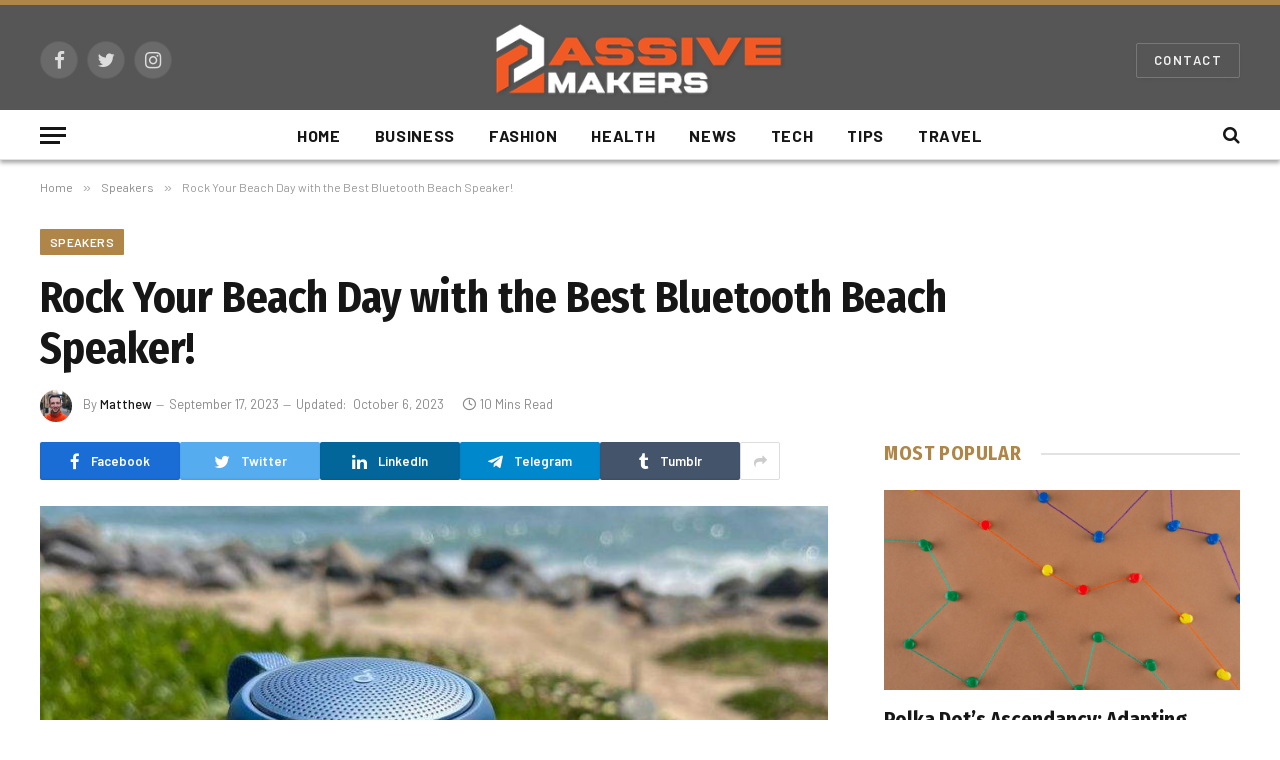

--- FILE ---
content_type: text/html; charset=UTF-8
request_url: https://passivemakers.com/best-bluetooth-beach-speaker/
body_size: 20379
content:

<!DOCTYPE html>
<html lang="en-US" prefix="og: https://ogp.me/ns#" class="s-light site-s-light">

<head>

	<meta charset="UTF-8" />
	<meta name="viewport" content="width=device-width, initial-scale=1" />
	
<!-- Search Engine Optimization by Rank Math - https://rankmath.com/ -->
<title>Rock Your Beach Day With The Best Bluetooth Beach Speaker!</title><link rel="preload" as="image" imagesrcset="https://passivemakers.com/wp-content/uploads/2023/06/41ad10c80a224426942c6e6c6418d6eb-1024x512.jpg 1024w, https://passivemakers.com/wp-content/uploads/2023/06/41ad10c80a224426942c6e6c6418d6eb.jpg 1200w" imagesizes="(max-width: 788px) 100vw, 788px" /><link rel="preload" as="font" href="https://passivemakers.com/wp-content/themes/smart-mag/css/icons/fonts/ts-icons.woff2?v2.4" type="font/woff2" crossorigin="anonymous" />
<meta name="description" content="The best bluetooth beach speaker is the jbl flip 5, offering high-quality sound, durability, and waterproof protection. Jbl flip 5 is one of the top portable"/>
<meta name="robots" content="follow, index, max-snippet:-1, max-video-preview:-1, max-image-preview:large"/>
<link rel="canonical" href="https://passivemakers.com/best-bluetooth-beach-speaker/" />
<meta property="og:locale" content="en_US" />
<meta property="og:type" content="article" />
<meta property="og:title" content="Rock Your Beach Day With The Best Bluetooth Beach Speaker!" />
<meta property="og:description" content="The best bluetooth beach speaker is the jbl flip 5, offering high-quality sound, durability, and waterproof protection. Jbl flip 5 is one of the top portable" />
<meta property="og:url" content="https://passivemakers.com/best-bluetooth-beach-speaker/" />
<meta property="og:site_name" content="Passive Makers" />
<meta property="article:section" content="Speakers" />
<meta property="og:updated_time" content="2023-10-06T17:32:04+00:00" />
<meta property="og:image" content="https://passivemakers.com/wp-content/uploads/2023/06/41ad10c80a224426942c6e6c6418d6eb.jpg" />
<meta property="og:image:secure_url" content="https://passivemakers.com/wp-content/uploads/2023/06/41ad10c80a224426942c6e6c6418d6eb.jpg" />
<meta property="og:image:width" content="1200" />
<meta property="og:image:height" content="600" />
<meta property="og:image:alt" content="best bluetooth beach speaker" />
<meta property="og:image:type" content="image/jpeg" />
<meta property="article:published_time" content="2023-09-17T18:25:30+00:00" />
<meta property="article:modified_time" content="2023-10-06T17:32:04+00:00" />
<meta name="twitter:card" content="summary_large_image" />
<meta name="twitter:title" content="Rock Your Beach Day With The Best Bluetooth Beach Speaker!" />
<meta name="twitter:description" content="The best bluetooth beach speaker is the jbl flip 5, offering high-quality sound, durability, and waterproof protection. Jbl flip 5 is one of the top portable" />
<meta name="twitter:image" content="https://passivemakers.com/wp-content/uploads/2023/06/41ad10c80a224426942c6e6c6418d6eb.jpg" />
<meta name="twitter:label1" content="Written by" />
<meta name="twitter:data1" content="Matthew" />
<meta name="twitter:label2" content="Time to read" />
<meta name="twitter:data2" content="9 minutes" />
<script type="application/ld+json" class="rank-math-schema">{"@context":"https://schema.org","@graph":[{"@type":["Organization","Person"],"@id":"https://passivemakers.com/#person","name":"passivemakers","url":"https://passivemakers.com","email":"hello@passivemakers.com","logo":{"@type":"ImageObject","@id":"https://passivemakers.com/#logo","url":"http://passivemakers.com/wp-content/uploads/2022/02/Passive-Makers-e1643985694428.png","contentUrl":"http://passivemakers.com/wp-content/uploads/2022/02/Passive-Makers-e1643985694428.png","caption":"Passive Makers","inLanguage":"en-US","width":"500","height":"88"},"telephone":"+8801533141618","image":{"@id":"https://passivemakers.com/#logo"}},{"@type":"WebSite","@id":"https://passivemakers.com/#website","url":"https://passivemakers.com","name":"Passive Makers","publisher":{"@id":"https://passivemakers.com/#person"},"inLanguage":"en-US"},{"@type":"ImageObject","@id":"https://passivemakers.com/wp-content/uploads/2023/06/41ad10c80a224426942c6e6c6418d6eb.jpg","url":"https://passivemakers.com/wp-content/uploads/2023/06/41ad10c80a224426942c6e6c6418d6eb.jpg","width":"1200","height":"600","caption":"best bluetooth beach speaker","inLanguage":"en-US"},{"@type":"WebPage","@id":"https://passivemakers.com/best-bluetooth-beach-speaker/#webpage","url":"https://passivemakers.com/best-bluetooth-beach-speaker/","name":"Rock Your Beach Day With The Best Bluetooth Beach Speaker!","datePublished":"2023-09-17T18:25:30+00:00","dateModified":"2023-10-06T17:32:04+00:00","isPartOf":{"@id":"https://passivemakers.com/#website"},"primaryImageOfPage":{"@id":"https://passivemakers.com/wp-content/uploads/2023/06/41ad10c80a224426942c6e6c6418d6eb.jpg"},"inLanguage":"en-US"},{"@type":"Person","@id":"https://passivemakers.com/author/passivemakers/","name":"Matthew","url":"https://passivemakers.com/author/passivemakers/","image":{"@type":"ImageObject","@id":"https://secure.gravatar.com/avatar/7c00f289b06044e8ecb03351b0baa89c3523206ffeb8b2dec2a5ee575d1bfb7c?s=96&amp;d=mm&amp;r=g","url":"https://secure.gravatar.com/avatar/7c00f289b06044e8ecb03351b0baa89c3523206ffeb8b2dec2a5ee575d1bfb7c?s=96&amp;d=mm&amp;r=g","caption":"Matthew","inLanguage":"en-US"}},{"@type":"BlogPosting","headline":"Rock Your Beach Day With The Best Bluetooth Beach Speaker!","keywords":"best bluetooth beach speaker","datePublished":"2023-09-17T18:25:30+00:00","dateModified":"2023-10-06T17:32:04+00:00","articleSection":"Speakers","author":{"@id":"https://passivemakers.com/author/passivemakers/","name":"Matthew"},"publisher":{"@id":"https://passivemakers.com/#person"},"description":"The best bluetooth beach speaker is the jbl flip 5, offering high-quality sound, durability, and waterproof protection. Jbl flip 5 is one of the top portable","name":"Rock Your Beach Day With The Best Bluetooth Beach Speaker!","@id":"https://passivemakers.com/best-bluetooth-beach-speaker/#richSnippet","isPartOf":{"@id":"https://passivemakers.com/best-bluetooth-beach-speaker/#webpage"},"image":{"@id":"https://passivemakers.com/wp-content/uploads/2023/06/41ad10c80a224426942c6e6c6418d6eb.jpg"},"inLanguage":"en-US","mainEntityOfPage":{"@id":"https://passivemakers.com/best-bluetooth-beach-speaker/#webpage"}}]}</script>
<!-- /Rank Math WordPress SEO plugin -->

<link rel='dns-prefetch' href='//fonts.googleapis.com' />
<link rel="alternate" type="application/rss+xml" title="Passive Makers &raquo; Feed" href="https://passivemakers.com/feed/" />
<link rel="alternate" title="oEmbed (JSON)" type="application/json+oembed" href="https://passivemakers.com/wp-json/oembed/1.0/embed?url=https%3A%2F%2Fpassivemakers.com%2Fbest-bluetooth-beach-speaker%2F" />
<link rel="alternate" title="oEmbed (XML)" type="text/xml+oembed" href="https://passivemakers.com/wp-json/oembed/1.0/embed?url=https%3A%2F%2Fpassivemakers.com%2Fbest-bluetooth-beach-speaker%2F&#038;format=xml" />
<style id='wp-img-auto-sizes-contain-inline-css' type='text/css'>
img:is([sizes=auto i],[sizes^="auto," i]){contain-intrinsic-size:3000px 1500px}
/*# sourceURL=wp-img-auto-sizes-contain-inline-css */
</style>
<style id='classic-theme-styles-inline-css' type='text/css'>
/*! This file is auto-generated */
.wp-block-button__link{color:#fff;background-color:#32373c;border-radius:9999px;box-shadow:none;text-decoration:none;padding:calc(.667em + 2px) calc(1.333em + 2px);font-size:1.125em}.wp-block-file__button{background:#32373c;color:#fff;text-decoration:none}
/*# sourceURL=/wp-includes/css/classic-themes.min.css */
</style>
<link rel='stylesheet' id='wpo_min-header-0-css' href='https://passivemakers.com/wp-content/cache/wpo-minify/1766048153/assets/wpo-minify-header-2bbc3869.min.css' type='text/css' media='all' />
<script type="text/javascript" src="https://passivemakers.com/wp-content/cache/wpo-minify/1766048153/assets/wpo-minify-header-7ba40e52.min.js" id="wpo_min-header-0-js"></script>
<link rel="https://api.w.org/" href="https://passivemakers.com/wp-json/" /><link rel="alternate" title="JSON" type="application/json" href="https://passivemakers.com/wp-json/wp/v2/posts/7734" /><link rel="EditURI" type="application/rsd+xml" title="RSD" href="https://passivemakers.com/xmlrpc.php?rsd" />
<meta name="generator" content="WordPress 6.9" />
<link rel='shortlink' href='https://passivemakers.com/?p=7734' />

		<script>
		var BunyadSchemeKey = 'bunyad-scheme';
		(() => {
			const d = document.documentElement;
			const c = d.classList;
			var scheme = localStorage.getItem(BunyadSchemeKey);
			
			if (scheme) {
				d.dataset.origClass = c;
				scheme === 'dark' ? c.remove('s-light', 'site-s-light') : c.remove('s-dark', 'site-s-dark');
				c.add('site-s-' + scheme, 's-' + scheme);
			}
		})();
		</script>
		<meta name="generator" content="Elementor 3.17.3; features: e_dom_optimization, e_optimized_assets_loading, e_optimized_css_loading, additional_custom_breakpoints; settings: css_print_method-external, google_font-enabled, font_display-auto">
<link rel="icon" href="https://passivemakers.com/wp-content/uploads/2023/12/cropped-favicon-32x32.png" sizes="32x32" />
<link rel="icon" href="https://passivemakers.com/wp-content/uploads/2023/12/cropped-favicon-192x192.png" sizes="192x192" />
<link rel="apple-touch-icon" href="https://passivemakers.com/wp-content/uploads/2023/12/cropped-favicon-180x180.png" />
<meta name="msapplication-TileImage" content="https://passivemakers.com/wp-content/uploads/2023/12/cropped-favicon-270x270.png" />

	

<style id='wp-block-heading-inline-css' type='text/css'>
h1:where(.wp-block-heading).has-background,h2:where(.wp-block-heading).has-background,h3:where(.wp-block-heading).has-background,h4:where(.wp-block-heading).has-background,h5:where(.wp-block-heading).has-background,h6:where(.wp-block-heading).has-background{padding:1.25em 2.375em}h1.has-text-align-left[style*=writing-mode]:where([style*=vertical-lr]),h1.has-text-align-right[style*=writing-mode]:where([style*=vertical-rl]),h2.has-text-align-left[style*=writing-mode]:where([style*=vertical-lr]),h2.has-text-align-right[style*=writing-mode]:where([style*=vertical-rl]),h3.has-text-align-left[style*=writing-mode]:where([style*=vertical-lr]),h3.has-text-align-right[style*=writing-mode]:where([style*=vertical-rl]),h4.has-text-align-left[style*=writing-mode]:where([style*=vertical-lr]),h4.has-text-align-right[style*=writing-mode]:where([style*=vertical-rl]),h5.has-text-align-left[style*=writing-mode]:where([style*=vertical-lr]),h5.has-text-align-right[style*=writing-mode]:where([style*=vertical-rl]),h6.has-text-align-left[style*=writing-mode]:where([style*=vertical-lr]),h6.has-text-align-right[style*=writing-mode]:where([style*=vertical-rl]){rotate:180deg}
/*# sourceURL=https://passivemakers.com/wp-includes/blocks/heading/style.min.css */
</style>
<style id='wp-block-image-inline-css' type='text/css'>
.wp-block-image>a,.wp-block-image>figure>a{display:inline-block}.wp-block-image img{box-sizing:border-box;height:auto;max-width:100%;vertical-align:bottom}@media not (prefers-reduced-motion){.wp-block-image img.hide{visibility:hidden}.wp-block-image img.show{animation:show-content-image .4s}}.wp-block-image[style*=border-radius] img,.wp-block-image[style*=border-radius]>a{border-radius:inherit}.wp-block-image.has-custom-border img{box-sizing:border-box}.wp-block-image.aligncenter{text-align:center}.wp-block-image.alignfull>a,.wp-block-image.alignwide>a{width:100%}.wp-block-image.alignfull img,.wp-block-image.alignwide img{height:auto;width:100%}.wp-block-image .aligncenter,.wp-block-image .alignleft,.wp-block-image .alignright,.wp-block-image.aligncenter,.wp-block-image.alignleft,.wp-block-image.alignright{display:table}.wp-block-image .aligncenter>figcaption,.wp-block-image .alignleft>figcaption,.wp-block-image .alignright>figcaption,.wp-block-image.aligncenter>figcaption,.wp-block-image.alignleft>figcaption,.wp-block-image.alignright>figcaption{caption-side:bottom;display:table-caption}.wp-block-image .alignleft{float:left;margin:.5em 1em .5em 0}.wp-block-image .alignright{float:right;margin:.5em 0 .5em 1em}.wp-block-image .aligncenter{margin-left:auto;margin-right:auto}.wp-block-image :where(figcaption){margin-bottom:1em;margin-top:.5em}.wp-block-image.is-style-circle-mask img{border-radius:9999px}@supports ((-webkit-mask-image:none) or (mask-image:none)) or (-webkit-mask-image:none){.wp-block-image.is-style-circle-mask img{border-radius:0;-webkit-mask-image:url('data:image/svg+xml;utf8,<svg viewBox="0 0 100 100" xmlns="http://www.w3.org/2000/svg"><circle cx="50" cy="50" r="50"/></svg>');mask-image:url('data:image/svg+xml;utf8,<svg viewBox="0 0 100 100" xmlns="http://www.w3.org/2000/svg"><circle cx="50" cy="50" r="50"/></svg>');mask-mode:alpha;-webkit-mask-position:center;mask-position:center;-webkit-mask-repeat:no-repeat;mask-repeat:no-repeat;-webkit-mask-size:contain;mask-size:contain}}:root :where(.wp-block-image.is-style-rounded img,.wp-block-image .is-style-rounded img){border-radius:9999px}.wp-block-image figure{margin:0}.wp-lightbox-container{display:flex;flex-direction:column;position:relative}.wp-lightbox-container img{cursor:zoom-in}.wp-lightbox-container img:hover+button{opacity:1}.wp-lightbox-container button{align-items:center;backdrop-filter:blur(16px) saturate(180%);background-color:#5a5a5a40;border:none;border-radius:4px;cursor:zoom-in;display:flex;height:20px;justify-content:center;opacity:0;padding:0;position:absolute;right:16px;text-align:center;top:16px;width:20px;z-index:100}@media not (prefers-reduced-motion){.wp-lightbox-container button{transition:opacity .2s ease}}.wp-lightbox-container button:focus-visible{outline:3px auto #5a5a5a40;outline:3px auto -webkit-focus-ring-color;outline-offset:3px}.wp-lightbox-container button:hover{cursor:pointer;opacity:1}.wp-lightbox-container button:focus{opacity:1}.wp-lightbox-container button:focus,.wp-lightbox-container button:hover,.wp-lightbox-container button:not(:hover):not(:active):not(.has-background){background-color:#5a5a5a40;border:none}.wp-lightbox-overlay{box-sizing:border-box;cursor:zoom-out;height:100vh;left:0;overflow:hidden;position:fixed;top:0;visibility:hidden;width:100%;z-index:100000}.wp-lightbox-overlay .close-button{align-items:center;cursor:pointer;display:flex;justify-content:center;min-height:40px;min-width:40px;padding:0;position:absolute;right:calc(env(safe-area-inset-right) + 16px);top:calc(env(safe-area-inset-top) + 16px);z-index:5000000}.wp-lightbox-overlay .close-button:focus,.wp-lightbox-overlay .close-button:hover,.wp-lightbox-overlay .close-button:not(:hover):not(:active):not(.has-background){background:none;border:none}.wp-lightbox-overlay .lightbox-image-container{height:var(--wp--lightbox-container-height);left:50%;overflow:hidden;position:absolute;top:50%;transform:translate(-50%,-50%);transform-origin:top left;width:var(--wp--lightbox-container-width);z-index:9999999999}.wp-lightbox-overlay .wp-block-image{align-items:center;box-sizing:border-box;display:flex;height:100%;justify-content:center;margin:0;position:relative;transform-origin:0 0;width:100%;z-index:3000000}.wp-lightbox-overlay .wp-block-image img{height:var(--wp--lightbox-image-height);min-height:var(--wp--lightbox-image-height);min-width:var(--wp--lightbox-image-width);width:var(--wp--lightbox-image-width)}.wp-lightbox-overlay .wp-block-image figcaption{display:none}.wp-lightbox-overlay button{background:none;border:none}.wp-lightbox-overlay .scrim{background-color:#fff;height:100%;opacity:.9;position:absolute;width:100%;z-index:2000000}.wp-lightbox-overlay.active{visibility:visible}@media not (prefers-reduced-motion){.wp-lightbox-overlay.active{animation:turn-on-visibility .25s both}.wp-lightbox-overlay.active img{animation:turn-on-visibility .35s both}.wp-lightbox-overlay.show-closing-animation:not(.active){animation:turn-off-visibility .35s both}.wp-lightbox-overlay.show-closing-animation:not(.active) img{animation:turn-off-visibility .25s both}.wp-lightbox-overlay.zoom.active{animation:none;opacity:1;visibility:visible}.wp-lightbox-overlay.zoom.active .lightbox-image-container{animation:lightbox-zoom-in .4s}.wp-lightbox-overlay.zoom.active .lightbox-image-container img{animation:none}.wp-lightbox-overlay.zoom.active .scrim{animation:turn-on-visibility .4s forwards}.wp-lightbox-overlay.zoom.show-closing-animation:not(.active){animation:none}.wp-lightbox-overlay.zoom.show-closing-animation:not(.active) .lightbox-image-container{animation:lightbox-zoom-out .4s}.wp-lightbox-overlay.zoom.show-closing-animation:not(.active) .lightbox-image-container img{animation:none}.wp-lightbox-overlay.zoom.show-closing-animation:not(.active) .scrim{animation:turn-off-visibility .4s forwards}}@keyframes show-content-image{0%{visibility:hidden}99%{visibility:hidden}to{visibility:visible}}@keyframes turn-on-visibility{0%{opacity:0}to{opacity:1}}@keyframes turn-off-visibility{0%{opacity:1;visibility:visible}99%{opacity:0;visibility:visible}to{opacity:0;visibility:hidden}}@keyframes lightbox-zoom-in{0%{transform:translate(calc((-100vw + var(--wp--lightbox-scrollbar-width))/2 + var(--wp--lightbox-initial-left-position)),calc(-50vh + var(--wp--lightbox-initial-top-position))) scale(var(--wp--lightbox-scale))}to{transform:translate(-50%,-50%) scale(1)}}@keyframes lightbox-zoom-out{0%{transform:translate(-50%,-50%) scale(1);visibility:visible}99%{visibility:visible}to{transform:translate(calc((-100vw + var(--wp--lightbox-scrollbar-width))/2 + var(--wp--lightbox-initial-left-position)),calc(-50vh + var(--wp--lightbox-initial-top-position))) scale(var(--wp--lightbox-scale));visibility:hidden}}
/*# sourceURL=https://passivemakers.com/wp-includes/blocks/image/style.min.css */
</style>
<style id='wp-block-list-inline-css' type='text/css'>
ol,ul{box-sizing:border-box}:root :where(.wp-block-list.has-background){padding:1.25em 2.375em}
/*# sourceURL=https://passivemakers.com/wp-includes/blocks/list/style.min.css */
</style>
<style id='wp-block-embed-inline-css' type='text/css'>
.wp-block-embed.alignleft,.wp-block-embed.alignright,.wp-block[data-align=left]>[data-type="core/embed"],.wp-block[data-align=right]>[data-type="core/embed"]{max-width:360px;width:100%}.wp-block-embed.alignleft .wp-block-embed__wrapper,.wp-block-embed.alignright .wp-block-embed__wrapper,.wp-block[data-align=left]>[data-type="core/embed"] .wp-block-embed__wrapper,.wp-block[data-align=right]>[data-type="core/embed"] .wp-block-embed__wrapper{min-width:280px}.wp-block-cover .wp-block-embed{min-height:240px;min-width:320px}.wp-block-embed{overflow-wrap:break-word}.wp-block-embed :where(figcaption){margin-bottom:1em;margin-top:.5em}.wp-block-embed iframe{max-width:100%}.wp-block-embed__wrapper{position:relative}.wp-embed-responsive .wp-has-aspect-ratio .wp-block-embed__wrapper:before{content:"";display:block;padding-top:50%}.wp-embed-responsive .wp-has-aspect-ratio iframe{bottom:0;height:100%;left:0;position:absolute;right:0;top:0;width:100%}.wp-embed-responsive .wp-embed-aspect-21-9 .wp-block-embed__wrapper:before{padding-top:42.85%}.wp-embed-responsive .wp-embed-aspect-18-9 .wp-block-embed__wrapper:before{padding-top:50%}.wp-embed-responsive .wp-embed-aspect-16-9 .wp-block-embed__wrapper:before{padding-top:56.25%}.wp-embed-responsive .wp-embed-aspect-4-3 .wp-block-embed__wrapper:before{padding-top:75%}.wp-embed-responsive .wp-embed-aspect-1-1 .wp-block-embed__wrapper:before{padding-top:100%}.wp-embed-responsive .wp-embed-aspect-9-16 .wp-block-embed__wrapper:before{padding-top:177.77%}.wp-embed-responsive .wp-embed-aspect-1-2 .wp-block-embed__wrapper:before{padding-top:200%}
/*# sourceURL=https://passivemakers.com/wp-includes/blocks/embed/style.min.css */
</style>
<style id='wp-block-paragraph-inline-css' type='text/css'>
.is-small-text{font-size:.875em}.is-regular-text{font-size:1em}.is-large-text{font-size:2.25em}.is-larger-text{font-size:3em}.has-drop-cap:not(:focus):first-letter{float:left;font-size:8.4em;font-style:normal;font-weight:100;line-height:.68;margin:.05em .1em 0 0;text-transform:uppercase}body.rtl .has-drop-cap:not(:focus):first-letter{float:none;margin-left:.1em}p.has-drop-cap.has-background{overflow:hidden}:root :where(p.has-background){padding:1.25em 2.375em}:where(p.has-text-color:not(.has-link-color)) a{color:inherit}p.has-text-align-left[style*="writing-mode:vertical-lr"],p.has-text-align-right[style*="writing-mode:vertical-rl"]{rotate:180deg}
/*# sourceURL=https://passivemakers.com/wp-includes/blocks/paragraph/style.min.css */
</style>
<style id='global-styles-inline-css' type='text/css'>
:root{--wp--preset--aspect-ratio--square: 1;--wp--preset--aspect-ratio--4-3: 4/3;--wp--preset--aspect-ratio--3-4: 3/4;--wp--preset--aspect-ratio--3-2: 3/2;--wp--preset--aspect-ratio--2-3: 2/3;--wp--preset--aspect-ratio--16-9: 16/9;--wp--preset--aspect-ratio--9-16: 9/16;--wp--preset--color--black: #000000;--wp--preset--color--cyan-bluish-gray: #abb8c3;--wp--preset--color--white: #ffffff;--wp--preset--color--pale-pink: #f78da7;--wp--preset--color--vivid-red: #cf2e2e;--wp--preset--color--luminous-vivid-orange: #ff6900;--wp--preset--color--luminous-vivid-amber: #fcb900;--wp--preset--color--light-green-cyan: #7bdcb5;--wp--preset--color--vivid-green-cyan: #00d084;--wp--preset--color--pale-cyan-blue: #8ed1fc;--wp--preset--color--vivid-cyan-blue: #0693e3;--wp--preset--color--vivid-purple: #9b51e0;--wp--preset--gradient--vivid-cyan-blue-to-vivid-purple: linear-gradient(135deg,rgb(6,147,227) 0%,rgb(155,81,224) 100%);--wp--preset--gradient--light-green-cyan-to-vivid-green-cyan: linear-gradient(135deg,rgb(122,220,180) 0%,rgb(0,208,130) 100%);--wp--preset--gradient--luminous-vivid-amber-to-luminous-vivid-orange: linear-gradient(135deg,rgb(252,185,0) 0%,rgb(255,105,0) 100%);--wp--preset--gradient--luminous-vivid-orange-to-vivid-red: linear-gradient(135deg,rgb(255,105,0) 0%,rgb(207,46,46) 100%);--wp--preset--gradient--very-light-gray-to-cyan-bluish-gray: linear-gradient(135deg,rgb(238,238,238) 0%,rgb(169,184,195) 100%);--wp--preset--gradient--cool-to-warm-spectrum: linear-gradient(135deg,rgb(74,234,220) 0%,rgb(151,120,209) 20%,rgb(207,42,186) 40%,rgb(238,44,130) 60%,rgb(251,105,98) 80%,rgb(254,248,76) 100%);--wp--preset--gradient--blush-light-purple: linear-gradient(135deg,rgb(255,206,236) 0%,rgb(152,150,240) 100%);--wp--preset--gradient--blush-bordeaux: linear-gradient(135deg,rgb(254,205,165) 0%,rgb(254,45,45) 50%,rgb(107,0,62) 100%);--wp--preset--gradient--luminous-dusk: linear-gradient(135deg,rgb(255,203,112) 0%,rgb(199,81,192) 50%,rgb(65,88,208) 100%);--wp--preset--gradient--pale-ocean: linear-gradient(135deg,rgb(255,245,203) 0%,rgb(182,227,212) 50%,rgb(51,167,181) 100%);--wp--preset--gradient--electric-grass: linear-gradient(135deg,rgb(202,248,128) 0%,rgb(113,206,126) 100%);--wp--preset--gradient--midnight: linear-gradient(135deg,rgb(2,3,129) 0%,rgb(40,116,252) 100%);--wp--preset--font-size--small: 13px;--wp--preset--font-size--medium: 20px;--wp--preset--font-size--large: 36px;--wp--preset--font-size--x-large: 42px;--wp--preset--spacing--20: 0.44rem;--wp--preset--spacing--30: 0.67rem;--wp--preset--spacing--40: 1rem;--wp--preset--spacing--50: 1.5rem;--wp--preset--spacing--60: 2.25rem;--wp--preset--spacing--70: 3.38rem;--wp--preset--spacing--80: 5.06rem;--wp--preset--shadow--natural: 6px 6px 9px rgba(0, 0, 0, 0.2);--wp--preset--shadow--deep: 12px 12px 50px rgba(0, 0, 0, 0.4);--wp--preset--shadow--sharp: 6px 6px 0px rgba(0, 0, 0, 0.2);--wp--preset--shadow--outlined: 6px 6px 0px -3px rgb(255, 255, 255), 6px 6px rgb(0, 0, 0);--wp--preset--shadow--crisp: 6px 6px 0px rgb(0, 0, 0);}:where(.is-layout-flex){gap: 0.5em;}:where(.is-layout-grid){gap: 0.5em;}body .is-layout-flex{display: flex;}.is-layout-flex{flex-wrap: wrap;align-items: center;}.is-layout-flex > :is(*, div){margin: 0;}body .is-layout-grid{display: grid;}.is-layout-grid > :is(*, div){margin: 0;}:where(.wp-block-columns.is-layout-flex){gap: 2em;}:where(.wp-block-columns.is-layout-grid){gap: 2em;}:where(.wp-block-post-template.is-layout-flex){gap: 1.25em;}:where(.wp-block-post-template.is-layout-grid){gap: 1.25em;}.has-black-color{color: var(--wp--preset--color--black) !important;}.has-cyan-bluish-gray-color{color: var(--wp--preset--color--cyan-bluish-gray) !important;}.has-white-color{color: var(--wp--preset--color--white) !important;}.has-pale-pink-color{color: var(--wp--preset--color--pale-pink) !important;}.has-vivid-red-color{color: var(--wp--preset--color--vivid-red) !important;}.has-luminous-vivid-orange-color{color: var(--wp--preset--color--luminous-vivid-orange) !important;}.has-luminous-vivid-amber-color{color: var(--wp--preset--color--luminous-vivid-amber) !important;}.has-light-green-cyan-color{color: var(--wp--preset--color--light-green-cyan) !important;}.has-vivid-green-cyan-color{color: var(--wp--preset--color--vivid-green-cyan) !important;}.has-pale-cyan-blue-color{color: var(--wp--preset--color--pale-cyan-blue) !important;}.has-vivid-cyan-blue-color{color: var(--wp--preset--color--vivid-cyan-blue) !important;}.has-vivid-purple-color{color: var(--wp--preset--color--vivid-purple) !important;}.has-black-background-color{background-color: var(--wp--preset--color--black) !important;}.has-cyan-bluish-gray-background-color{background-color: var(--wp--preset--color--cyan-bluish-gray) !important;}.has-white-background-color{background-color: var(--wp--preset--color--white) !important;}.has-pale-pink-background-color{background-color: var(--wp--preset--color--pale-pink) !important;}.has-vivid-red-background-color{background-color: var(--wp--preset--color--vivid-red) !important;}.has-luminous-vivid-orange-background-color{background-color: var(--wp--preset--color--luminous-vivid-orange) !important;}.has-luminous-vivid-amber-background-color{background-color: var(--wp--preset--color--luminous-vivid-amber) !important;}.has-light-green-cyan-background-color{background-color: var(--wp--preset--color--light-green-cyan) !important;}.has-vivid-green-cyan-background-color{background-color: var(--wp--preset--color--vivid-green-cyan) !important;}.has-pale-cyan-blue-background-color{background-color: var(--wp--preset--color--pale-cyan-blue) !important;}.has-vivid-cyan-blue-background-color{background-color: var(--wp--preset--color--vivid-cyan-blue) !important;}.has-vivid-purple-background-color{background-color: var(--wp--preset--color--vivid-purple) !important;}.has-black-border-color{border-color: var(--wp--preset--color--black) !important;}.has-cyan-bluish-gray-border-color{border-color: var(--wp--preset--color--cyan-bluish-gray) !important;}.has-white-border-color{border-color: var(--wp--preset--color--white) !important;}.has-pale-pink-border-color{border-color: var(--wp--preset--color--pale-pink) !important;}.has-vivid-red-border-color{border-color: var(--wp--preset--color--vivid-red) !important;}.has-luminous-vivid-orange-border-color{border-color: var(--wp--preset--color--luminous-vivid-orange) !important;}.has-luminous-vivid-amber-border-color{border-color: var(--wp--preset--color--luminous-vivid-amber) !important;}.has-light-green-cyan-border-color{border-color: var(--wp--preset--color--light-green-cyan) !important;}.has-vivid-green-cyan-border-color{border-color: var(--wp--preset--color--vivid-green-cyan) !important;}.has-pale-cyan-blue-border-color{border-color: var(--wp--preset--color--pale-cyan-blue) !important;}.has-vivid-cyan-blue-border-color{border-color: var(--wp--preset--color--vivid-cyan-blue) !important;}.has-vivid-purple-border-color{border-color: var(--wp--preset--color--vivid-purple) !important;}.has-vivid-cyan-blue-to-vivid-purple-gradient-background{background: var(--wp--preset--gradient--vivid-cyan-blue-to-vivid-purple) !important;}.has-light-green-cyan-to-vivid-green-cyan-gradient-background{background: var(--wp--preset--gradient--light-green-cyan-to-vivid-green-cyan) !important;}.has-luminous-vivid-amber-to-luminous-vivid-orange-gradient-background{background: var(--wp--preset--gradient--luminous-vivid-amber-to-luminous-vivid-orange) !important;}.has-luminous-vivid-orange-to-vivid-red-gradient-background{background: var(--wp--preset--gradient--luminous-vivid-orange-to-vivid-red) !important;}.has-very-light-gray-to-cyan-bluish-gray-gradient-background{background: var(--wp--preset--gradient--very-light-gray-to-cyan-bluish-gray) !important;}.has-cool-to-warm-spectrum-gradient-background{background: var(--wp--preset--gradient--cool-to-warm-spectrum) !important;}.has-blush-light-purple-gradient-background{background: var(--wp--preset--gradient--blush-light-purple) !important;}.has-blush-bordeaux-gradient-background{background: var(--wp--preset--gradient--blush-bordeaux) !important;}.has-luminous-dusk-gradient-background{background: var(--wp--preset--gradient--luminous-dusk) !important;}.has-pale-ocean-gradient-background{background: var(--wp--preset--gradient--pale-ocean) !important;}.has-electric-grass-gradient-background{background: var(--wp--preset--gradient--electric-grass) !important;}.has-midnight-gradient-background{background: var(--wp--preset--gradient--midnight) !important;}.has-small-font-size{font-size: var(--wp--preset--font-size--small) !important;}.has-medium-font-size{font-size: var(--wp--preset--font-size--medium) !important;}.has-large-font-size{font-size: var(--wp--preset--font-size--large) !important;}.has-x-large-font-size{font-size: var(--wp--preset--font-size--x-large) !important;}
/*# sourceURL=global-styles-inline-css */
</style>
</head>

<body class="wp-singular post-template-default single single-post postid-7734 single-format-standard wp-custom-logo wp-theme-smart-mag right-sidebar post-layout-large post-cat-12 has-lb has-lb-sm layout-normal elementor-default elementor-kit-12541">



<div class="main-wrap">

	
<div class="off-canvas-backdrop"></div>
<div class="mobile-menu-container off-canvas s-dark" id="off-canvas">

	<div class="off-canvas-head">
		<a href="#" class="close"><i class="tsi tsi-times"></i></a>

		<div class="ts-logo">
			<img class="logo-mobile logo-image logo-image-dark" src="https://passivemakers.com/wp-content/uploads/2023/12/Passive.png" width="169" height="50" alt="Passive Makers"/><img class="logo-mobile logo-image" src="https://passivemakers.com/wp-content/uploads/2023/12/Passive.png" width="169" height="50" alt="Passive Makers"/>		</div>
	</div>

	<div class="off-canvas-content">

		
			<ul id="menu-main-menu" class="mobile-menu"><li id="menu-item-12553" class="menu-item menu-item-type-post_type menu-item-object-page menu-item-home menu-item-12553"><a href="https://passivemakers.com/">Home</a></li>
<li id="menu-item-12554" class="menu-item menu-item-type-taxonomy menu-item-object-category menu-item-12554"><a href="https://passivemakers.com/category/business/">Business</a></li>
<li id="menu-item-12555" class="menu-item menu-item-type-taxonomy menu-item-object-category menu-item-12555"><a href="https://passivemakers.com/category/fashion/">Fashion</a></li>
<li id="menu-item-12556" class="menu-item menu-item-type-taxonomy menu-item-object-category menu-item-12556"><a href="https://passivemakers.com/category/health/">Health</a></li>
<li id="menu-item-12557" class="menu-item menu-item-type-taxonomy menu-item-object-category menu-item-12557"><a href="https://passivemakers.com/category/news/">News</a></li>
<li id="menu-item-12558" class="menu-item menu-item-type-taxonomy menu-item-object-category menu-item-12558"><a href="https://passivemakers.com/category/tech/">Tech</a></li>
<li id="menu-item-12559" class="menu-item menu-item-type-taxonomy menu-item-object-category menu-item-12559"><a href="https://passivemakers.com/category/tips/">Tips</a></li>
<li id="menu-item-12560" class="menu-item menu-item-type-taxonomy menu-item-object-category menu-item-12560"><a href="https://passivemakers.com/category/travel/">Travel</a></li>
</ul>
		
		
		
		<div class="spc-social-block spc-social spc-social-b smart-head-social">
		
			
				<a href="#" class="link service s-facebook" target="_blank" rel="noopener">
					<i class="icon tsi tsi-facebook"></i>
					<span class="visuallyhidden">Facebook</span>
				</a>
									
			
				<a href="#" class="link service s-twitter" target="_blank" rel="noopener">
					<i class="icon tsi tsi-twitter"></i>
					<span class="visuallyhidden">Twitter</span>
				</a>
									
			
				<a href="#" class="link service s-instagram" target="_blank" rel="noopener">
					<i class="icon tsi tsi-instagram"></i>
					<span class="visuallyhidden">Instagram</span>
				</a>
									
			
		</div>

		
	</div>

</div>
<div class="smart-head smart-head-b smart-head-main" id="smart-head" data-sticky="auto" data-sticky-type="smart" data-sticky-full>
	
	<div class="smart-head-row smart-head-mid smart-head-row-3 s-dark smart-head-row-full">

		<div class="inner wrap">

							
				<div class="items items-left ">
				
		<div class="spc-social-block spc-social spc-social-b smart-head-social">
		
			
				<a href="#" class="link service s-facebook" target="_blank" rel="noopener">
					<i class="icon tsi tsi-facebook"></i>
					<span class="visuallyhidden">Facebook</span>
				</a>
									
			
				<a href="#" class="link service s-twitter" target="_blank" rel="noopener">
					<i class="icon tsi tsi-twitter"></i>
					<span class="visuallyhidden">Twitter</span>
				</a>
									
			
				<a href="#" class="link service s-instagram" target="_blank" rel="noopener">
					<i class="icon tsi tsi-instagram"></i>
					<span class="visuallyhidden">Instagram</span>
				</a>
									
			
		</div>

						</div>

							
				<div class="items items-center ">
					<a href="https://passivemakers.com/" title="Passive Makers" rel="home" class="logo-link ts-logo logo-is-image">
		<span>
			
				
					<img src="https://passivemakers.com/wp-content/uploads/2023/12/Passive.png" class="logo-image logo-image-dark" alt="Passive Makers" width="338" height="100"/><img src="https://passivemakers.com/wp-content/uploads/2023/12/Passive.png" class="logo-image" alt="Passive Makers" width="338" height="100"/>
									 
					</span>
	</a>				</div>

							
				<div class="items items-right ">
				
	<a href="https://passivemakers.com/contact-us/" class="ts-button ts-button-alt ts-button1">
		Contact	</a>
				</div>

						
		</div>
	</div>

	
	<div class="smart-head-row smart-head-bot smart-head-row-3 is-light has-center-nav smart-head-row-full">

		<div class="inner wrap">

							
				<div class="items items-left ">
				
<button class="offcanvas-toggle has-icon" type="button" aria-label="Menu">
	<span class="hamburger-icon hamburger-icon-a">
		<span class="inner"></span>
	</span>
</button>				</div>

							
				<div class="items items-center ">
					<div class="nav-wrap">
		<nav class="navigation navigation-main nav-hov-a">
			<ul id="menu-main-menu-1" class="menu"><li class="menu-item menu-item-type-post_type menu-item-object-page menu-item-home menu-item-12553"><a href="https://passivemakers.com/">Home</a></li>
<li class="menu-item menu-item-type-taxonomy menu-item-object-category menu-cat-37 menu-item-12554"><a href="https://passivemakers.com/category/business/">Business</a></li>
<li class="menu-item menu-item-type-taxonomy menu-item-object-category menu-cat-36 menu-item-12555"><a href="https://passivemakers.com/category/fashion/">Fashion</a></li>
<li class="menu-item menu-item-type-taxonomy menu-item-object-category menu-cat-39 menu-item-12556"><a href="https://passivemakers.com/category/health/">Health</a></li>
<li class="menu-item menu-item-type-taxonomy menu-item-object-category menu-cat-42 menu-item-12557"><a href="https://passivemakers.com/category/news/">News</a></li>
<li class="menu-item menu-item-type-taxonomy menu-item-object-category menu-cat-43 menu-item-12558"><a href="https://passivemakers.com/category/tech/">Tech</a></li>
<li class="menu-item menu-item-type-taxonomy menu-item-object-category menu-cat-41 menu-item-12559"><a href="https://passivemakers.com/category/tips/">Tips</a></li>
<li class="menu-item menu-item-type-taxonomy menu-item-object-category menu-cat-40 menu-item-12560"><a href="https://passivemakers.com/category/travel/">Travel</a></li>
</ul>		</nav>
	</div>
				</div>

							
				<div class="items items-right ">
				

	<a href="#" class="search-icon has-icon-only is-icon" title="Search">
		<i class="tsi tsi-search"></i>
	</a>

				</div>

						
		</div>
	</div>

	</div>
<div class="smart-head smart-head-a smart-head-mobile" id="smart-head-mobile" data-sticky="mid" data-sticky-type="smart" data-sticky-full>
	
	<div class="smart-head-row smart-head-mid smart-head-row-3 s-dark smart-head-row-full">

		<div class="inner wrap">

							
				<div class="items items-left ">
				
<button class="offcanvas-toggle has-icon" type="button" aria-label="Menu">
	<span class="hamburger-icon hamburger-icon-a">
		<span class="inner"></span>
	</span>
</button>				</div>

							
				<div class="items items-center ">
					<a href="https://passivemakers.com/" title="Passive Makers" rel="home" class="logo-link ts-logo logo-is-image">
		<span>
			
									<img class="logo-mobile logo-image logo-image-dark" src="https://passivemakers.com/wp-content/uploads/2023/12/Passive.png" width="169" height="50" alt="Passive Makers"/><img class="logo-mobile logo-image" src="https://passivemakers.com/wp-content/uploads/2023/12/Passive.png" width="169" height="50" alt="Passive Makers"/>									 
					</span>
	</a>				</div>

							
				<div class="items items-right ">
				

	<a href="#" class="search-icon has-icon-only is-icon" title="Search">
		<i class="tsi tsi-search"></i>
	</a>

				</div>

						
		</div>
	</div>

	</div>
<nav class="breadcrumbs is-full-width breadcrumbs-a" id="breadcrumb"><div class="inner ts-contain "><span><a href="https://passivemakers.com/"><span>Home</span></a></span><span class="delim">&raquo;</span><span><a href="https://passivemakers.com/category/speakers/"><span>Speakers</span></a></span><span class="delim">&raquo;</span><span class="current">Rock Your Beach Day with the Best Bluetooth Beach Speaker!</span></div></nav>
<div class="main ts-contain cf right-sidebar">
	
		
	<div class="the-post-header s-head-modern s-head-large">
	<div class="post-meta post-meta-a post-meta-left post-meta-single has-below"><div class="post-meta-items meta-above"><span class="meta-item cat-labels">
						
						<a href="https://passivemakers.com/category/speakers/" class="category term-color-12" rel="category">Speakers</a>
					</span>
					</div><h1 class="is-title post-title">Rock Your Beach Day with the Best Bluetooth Beach Speaker!</h1><div class="post-meta-items meta-below has-author-img"><span class="meta-item post-author has-img"><img alt="" src="https://passivemakers.com/wp-content/uploads/2023/12/Mathew.jpeg" class="avatar avatar-32 photo" height="32" width="32"><span class="by">By</span> <a href="https://passivemakers.com/author/passivemakers/" title="Posts by Matthew" rel="author">Matthew</a></span><span class="meta-item date"><time class="post-date" datetime="2023-09-17T18:25:30+00:00">September 17, 2023</time></span><span class="meta-item has-next-icon date-modified"><span class="updated-on">Updated:</span><time class="post-date" datetime="2023-10-06T17:32:04+00:00">October 6, 2023</time></span><span class="meta-item read-time has-icon"><i class="tsi tsi-clock"></i>10 Mins Read</span></div></div>
<div class="post-share post-share-b spc-social-colors  post-share-b1">

		
	
		
		<a href="https://www.facebook.com/sharer.php?u=https%3A%2F%2Fpassivemakers.com%2Fbest-bluetooth-beach-speaker%2F" class="cf service s-facebook service-lg" 
			title="Share on Facebook" target="_blank" rel="nofollow noopener">
			<i class="tsi tsi-tsi tsi-facebook"></i>
			<span class="label">Facebook</span>
		</a>
			
		
		<a href="https://twitter.com/intent/tweet?url=https%3A%2F%2Fpassivemakers.com%2Fbest-bluetooth-beach-speaker%2F&#038;text=Rock%20Your%20Beach%20Day%20with%20the%20Best%20Bluetooth%20Beach%20Speaker%21" class="cf service s-twitter service-lg" 
			title="Share on X (Twitter)" target="_blank" rel="nofollow noopener">
			<i class="tsi tsi-tsi tsi-twitter"></i>
			<span class="label">Twitter</span>
		</a>
			
		
		<a href="https://www.linkedin.com/shareArticle?mini=true&#038;url=https%3A%2F%2Fpassivemakers.com%2Fbest-bluetooth-beach-speaker%2F" class="cf service s-linkedin service-lg" 
			title="Share on LinkedIn" target="_blank" rel="nofollow noopener">
			<i class="tsi tsi-tsi tsi-linkedin"></i>
			<span class="label">LinkedIn</span>
		</a>
			
		
		<a href="https://t.me/share/url?url=https%3A%2F%2Fpassivemakers.com%2Fbest-bluetooth-beach-speaker%2F&#038;title=Rock%20Your%20Beach%20Day%20with%20the%20Best%20Bluetooth%20Beach%20Speaker%21" class="cf service s-telegram service-lg" 
			title="Share on Telegram" target="_blank" rel="nofollow noopener">
			<i class="tsi tsi-tsi tsi-telegram"></i>
			<span class="label">Telegram</span>
		</a>
			
		
		<a href="https://www.tumblr.com/share/link?url=https%3A%2F%2Fpassivemakers.com%2Fbest-bluetooth-beach-speaker%2F&#038;name=Rock%20Your%20Beach%20Day%20with%20the%20Best%20Bluetooth%20Beach%20Speaker%21" class="cf service s-tumblr service-lg" 
			title="Share on Tumblr" target="_blank" rel="nofollow noopener">
			<i class="tsi tsi-tsi tsi-tumblr"></i>
			<span class="label">Tumblr</span>
		</a>
			
		
		<a href="https://www.reddit.com/submit?url=https%3A%2F%2Fpassivemakers.com%2Fbest-bluetooth-beach-speaker%2F&#038;title=Rock%20Your%20Beach%20Day%20with%20the%20Best%20Bluetooth%20Beach%20Speaker%21" class="cf service s-reddit service-sm" 
			title="Share on Reddit" target="_blank" rel="nofollow noopener">
			<i class="tsi tsi-tsi tsi-reddit-alien"></i>
			<span class="label">Reddit</span>
		</a>
			
		
		<a href="https://wa.me/?text=Rock%20Your%20Beach%20Day%20with%20the%20Best%20Bluetooth%20Beach%20Speaker%21%20https%3A%2F%2Fpassivemakers.com%2Fbest-bluetooth-beach-speaker%2F" class="cf service s-whatsapp service-sm" 
			title="Share on WhatsApp" target="_blank" rel="nofollow noopener">
			<i class="tsi tsi-tsi tsi-whatsapp"></i>
			<span class="label">WhatsApp</span>
		</a>
			
		
		<a href="/cdn-cgi/l/email-protection#[base64]" class="cf service s-email service-sm" title="Share via Email" target="_blank" rel="nofollow noopener">
			<i class="tsi tsi-tsi tsi-envelope-o"></i>
			<span class="label">Email</span>
		</a>
			
	
		
			<a href="#" class="show-more" title="Show More Social Sharing"><i class="tsi tsi-share"></i></a>
	
		
</div>
	
	
</div>
<div class="ts-row has-s-large-bot">
	<div class="col-8 main-content">

		
					<div class="single-featured">	
	<div class="featured">
				
			<a href="https://passivemakers.com/wp-content/uploads/2023/06/41ad10c80a224426942c6e6c6418d6eb.jpg" class="image-link media-ratio ar-bunyad-main" title="Rock Your Beach Day with the Best Bluetooth Beach Speaker!"><img width="788" height="515" src="[data-uri]" class="attachment-large size-large lazyload wp-post-image" alt="best bluetooth beach speaker" sizes="(max-width: 788px) 100vw, 788px" title="Rock Your Beach Day with the Best Bluetooth Beach Speaker!" decoding="async" fetchpriority="high" data-srcset="https://passivemakers.com/wp-content/uploads/2023/06/41ad10c80a224426942c6e6c6418d6eb-1024x512.jpg 1024w, https://passivemakers.com/wp-content/uploads/2023/06/41ad10c80a224426942c6e6c6418d6eb.jpg 1200w" data-src="https://passivemakers.com/wp-content/uploads/2023/06/41ad10c80a224426942c6e6c6418d6eb-1024x512.jpg" /></a>		
								
				<div class="wp-caption-text">
					best bluetooth beach speaker
				</div>
					
						
			</div>

	</div>
		
		<div class="the-post s-post-large">

			<article id="post-7734" class="post-7734 post type-post status-publish format-standard has-post-thumbnail category-speakers">
				
<div class="post-content-wrap has-share-float">
						<div class="post-share-float share-float-b is-hidden spc-social-colors spc-social-colored">
	<div class="inner">
					<span class="share-text">Share</span>
		
		<div class="services">
					
				
			<a href="https://www.facebook.com/sharer.php?u=https%3A%2F%2Fpassivemakers.com%2Fbest-bluetooth-beach-speaker%2F" class="cf service s-facebook" target="_blank" title="Facebook" rel="nofollow noopener">
				<i class="tsi tsi-facebook"></i>
				<span class="label">Facebook</span>
			</a>
				
				
			<a href="https://twitter.com/intent/tweet?url=https%3A%2F%2Fpassivemakers.com%2Fbest-bluetooth-beach-speaker%2F&text=Rock%20Your%20Beach%20Day%20with%20the%20Best%20Bluetooth%20Beach%20Speaker%21" class="cf service s-twitter" target="_blank" title="Twitter" rel="nofollow noopener">
				<i class="tsi tsi-twitter"></i>
				<span class="label">Twitter</span>
			</a>
				
				
			<a href="https://www.linkedin.com/shareArticle?mini=true&url=https%3A%2F%2Fpassivemakers.com%2Fbest-bluetooth-beach-speaker%2F" class="cf service s-linkedin" target="_blank" title="LinkedIn" rel="nofollow noopener">
				<i class="tsi tsi-linkedin"></i>
				<span class="label">LinkedIn</span>
			</a>
				
				
			<a href="https://pinterest.com/pin/create/button/?url=https%3A%2F%2Fpassivemakers.com%2Fbest-bluetooth-beach-speaker%2F&media=https%3A%2F%2Fpassivemakers.com%2Fwp-content%2Fuploads%2F2023%2F06%2F41ad10c80a224426942c6e6c6418d6eb.jpg&description=Rock%20Your%20Beach%20Day%20with%20the%20Best%20Bluetooth%20Beach%20Speaker%21" class="cf service s-pinterest" target="_blank" title="Pinterest" rel="nofollow noopener">
				<i class="tsi tsi-pinterest-p"></i>
				<span class="label">Pinterest</span>
			</a>
				
				
			<a href="/cdn-cgi/l/email-protection#[base64]" class="cf service s-email" target="_blank" title="Email" rel="nofollow noopener">
				<i class="tsi tsi-envelope-o"></i>
				<span class="label">Email</span>
			</a>
				
		
					
		</div>
	</div>		
</div>
			
	<div class="post-content cf entry-content content-spacious">

		
				
		<div id="ez-toc-container" class="ez-toc-v2_0_79_2 counter-hierarchy ez-toc-counter ez-toc-grey ez-toc-container-direction">
<p class="ez-toc-title" style="cursor:inherit">Table of Contents</p>
<label for="ez-toc-cssicon-toggle-item-6978fdab6d56d" class="ez-toc-cssicon-toggle-label"><span class=""><span class="eztoc-hide" style="display:none;">Toggle</span><span class="ez-toc-icon-toggle-span"><svg style="fill: #999;color:#999" xmlns="http://www.w3.org/2000/svg" class="list-377408" width="20px" height="20px" viewBox="0 0 24 24" fill="none"><path d="M6 6H4v2h2V6zm14 0H8v2h12V6zM4 11h2v2H4v-2zm16 0H8v2h12v-2zM4 16h2v2H4v-2zm16 0H8v2h12v-2z" fill="currentColor"></path></svg><svg style="fill: #999;color:#999" class="arrow-unsorted-368013" xmlns="http://www.w3.org/2000/svg" width="10px" height="10px" viewBox="0 0 24 24" version="1.2" baseProfile="tiny"><path d="M18.2 9.3l-6.2-6.3-6.2 6.3c-.2.2-.3.4-.3.7s.1.5.3.7c.2.2.4.3.7.3h11c.3 0 .5-.1.7-.3.2-.2.3-.5.3-.7s-.1-.5-.3-.7zM5.8 14.7l6.2 6.3 6.2-6.3c.2-.2.3-.5.3-.7s-.1-.5-.3-.7c-.2-.2-.4-.3-.7-.3h-11c-.3 0-.5.1-.7.3-.2.2-.3.5-.3.7s.1.5.3.7z"/></svg></span></span></label><input type="checkbox"  id="ez-toc-cssicon-toggle-item-6978fdab6d56d"  aria-label="Toggle" /><nav><ul class='ez-toc-list ez-toc-list-level-1 ' ><li class='ez-toc-page-1 ez-toc-heading-level-2'><a class="ez-toc-link ez-toc-heading-1" href="#Features_To_Look_For_In_A_Bluetooth_Beach_Speaker" >Features To Look For In A Bluetooth Beach Speaker</a></li><li class='ez-toc-page-1 ez-toc-heading-level-2'><a class="ez-toc-link ez-toc-heading-2" href="#Top_5_Bluetooth_Beach_Speakers_For_Maximum_Fun" >Top 5 Bluetooth Beach Speakers For Maximum Fun</a></li><li class='ez-toc-page-1 ez-toc-heading-level-2'><a class="ez-toc-link ez-toc-heading-3" href="#Pairing_And_Setting_Up_Your_Bluetooth_Beach_Speaker" >Pairing And Setting Up Your Bluetooth Beach Speaker</a></li><li class='ez-toc-page-1 ez-toc-heading-level-2'><a class="ez-toc-link ez-toc-heading-4" href="#Maintenance_And_Care_Tips_For_Your_Bluetooth_Beach_Speaker" >Maintenance And Care Tips For Your Bluetooth Beach Speaker</a></li><li class='ez-toc-page-1 ez-toc-heading-level-2'><a class="ez-toc-link ez-toc-heading-5" href="#Frequently_Asked_Questions_For_Best_Bluetooth_Beach_Speaker" >Frequently Asked Questions For Best Bluetooth Beach Speaker</a></li><li class='ez-toc-page-1 ez-toc-heading-level-2'><a class="ez-toc-link ez-toc-heading-6" href="#Conclusion" >Conclusion</a></li></ul></nav></div>

<p><strong>The best bluetooth beach speaker is the jbl flip 5, offering high-quality sound, durability, and waterproof protection. Jbl flip 5 is one of the top portable bluetooth speakers, providing superior sound quality for outdoor adventures.</strong></p>



<p>It has a powerful bass, rich and clear sounds that can fill all your outdoor gatherings with music. Its bluetooth connectivity extends up to 33 feet, and its long-lasting battery can last up to 12 hours. Jbl flip 5 is waterproof, durable, and can be submerged in water for up to five minutes without any damage. </p>



<p>Its compact size and lightweight design allow you to carry it around conveniently while you enjoy the sun, sand, and sea. Let&#8217;s dive in further to explore what makes jbl flip 5 the best bluetooth speaker to enhance your beach day experience.</p>



<p>Read Please: <strong><a href="https://passivemakers.com/jbl-bluetooth-speaker-flip-4/" target="_blank" data-type="link" data-id="https://passivemakers.com/jbl-bluetooth-speaker-flip-4/" rel="noreferrer noopener">JBL Bluetooth Speaker Flip 4</a></strong></p>



<figure class="wp-block-image size-large"><img decoding="async" src="https://cdn.thewirecutter.com/wp-content/media/2023/04/bluetoothspeakers-2048px-4697-2x1-1.jpg?auto=webp&amp;quality=75&amp;crop=2:1&amp;width=1024" alt="Rock Your Beach Day with the Best Bluetooth Beach Speaker" title="Rock Your Beach Day with the Best Bluetooth Beach Speaker! 1"></figure>



<p>Credit: www.nytimes.com </p>



<h2 class="wp-block-heading"><span class="ez-toc-section" id="Features_To_Look_For_In_A_Bluetooth_Beach_Speaker"></span>Features To Look For In A Bluetooth Beach Speaker<span class="ez-toc-section-end"></span></h2>



<p>Planning a beach day with your friends or family? Don&#8217;t forget to pack a bluetooth beach speaker! Having some good music while you enjoy your time under the sun can make all the difference. But what makes a bluetooth beach speaker different from other speakers? </p>



<p>In this section, we&#8217;ll discuss the various features that make a <strong><a href="https://passivemakers.com/best-bluetooth-speaker-for-a-party/" target="_blank" data-type="link" data-id="https://passivemakers.com/best-bluetooth-speaker-for-a-party/" rel="noreferrer noopener">bluetooth speaker perfect</a></strong> for the beach.</p>



<h3 class="wp-block-heading">Waterproofing</h3>



<p>Whether you&#8217;re relaxing by the pool or getting adventurous with some water sports, having a <strong><a href="https://passivemakers.com/best-waterproof-speakers-for-truck/" target="_blank" data-type="link" data-id="https://passivemakers.com/best-waterproof-speakers-for-truck/" rel="noreferrer noopener">waterproof speaker</a></strong> is a must for any beach or water-related activities. Look for speakers with an ip rating of 7 or higher. This means they can survive being submerged in water for up to 30 minutes without being damaged.</p>



<ul class="wp-block-list">
<li>Ip rating of 7 or higher</li>



<li>Can be submerged in water for up to 30 minutes</li>
</ul>



<h3 class="wp-block-heading">Battery Life</h3>



<p>Having a speaker with long battery life ensures that you&#8217;ll be able to enjoy your music for an extended period of time without needing to recharge. Look for speakers with a battery life of at least 8 hours.</p>



<ul class="wp-block-list">
<li>Battery life of at least 8 hours</li>
</ul>



<h3 class="wp-block-heading">Sound Quality</h3>



<p>When it comes to bluetooth beach speakers, sound quality is essential. You want a <strong><a href="https://passivemakers.com/microphone-input-speaker/" target="_blank" data-type="link" data-id="https://passivemakers.com/microphone-input-speaker/" rel="noreferrer noopener">speaker that delivers clear and crisp sound</a></strong>, even at high volumes. Look for speakers with high-powered drivers and passive radiators.</p>



<ul class="wp-block-list">
<li>Clear and crisp sound</li>



<li>High-powered drivers and passive radiators</li>
</ul>



<h3 class="wp-block-heading">Portability</h3>



<p>Lastly, portability is key for beach speakers since you want to be able to carry it with ease. Look for speakers that are lightweight and compact without compromising on sound quality.</p>



<ul class="wp-block-list">
<li>Lightweight and compact</li>
</ul>



<p>When choosing a bluetooth beach speaker, make sure it&#8217;s waterproof, has a long battery life, delivers high-quality sound, and is portable. With these features, you&#8217;ll have the perfect speaker for your beach day.</p>



<h2 class="wp-block-heading"><span class="ez-toc-section" id="Top_5_Bluetooth_Beach_Speakers_For_Maximum_Fun"></span>Top 5 Bluetooth Beach Speakers For Maximum Fun<span class="ez-toc-section-end"></span></h2>



<h3 class="wp-block-heading">Best Bluetooth Beach Speakers For Maximum Fun</h3>



<p>Music is an integral part of any summer beach party. Whether it’s a small gathering or a massive get-together, music has the power to bring people together and infuse life into any gathering. A good bluetooth beach speaker can ensure that your beach party playlist is heard by everyone. </p>



<p>When it comes to picking the best bluetooth beach speakers, there are many factors to consider. Here are the top 5 bluetooth beach speakers for maximum fun:</p>



<h3 class="wp-block-heading">1. <a href="https://amzn.to/45kYXiL" target="_blank" data-type="link" data-id="https://amzn.to/45kYXiL" rel="noreferrer noopener nofollow">Jbl Xtreme 2</a></h3>



<ul class="wp-block-list">
<li>Boasts of an impressive battery life of 15 hours to last a whole day at the beach</li>



<li>Delivers powerful, clear, and crisp sound thanks to its four drivers and two jbl bass radiators</li>



<li>Waterproof and rugged, able to withstand the harsh beach environment</li>



<li>Comes packaged with a shoulder strap for easy portability</li>
</ul>



<h3 class="wp-block-heading">2. <a href="https://amzn.to/46i3wff" target="_blank" data-type="link" data-id="https://amzn.to/46i3wff" rel="noreferrer noopener nofollow">Bose Soundlink Micro Bluetooth Speaker</a></h3>



<ul class="wp-block-list">
<li>Ultra-portable, small, and lightweight yet delivers impressive sound quality</li>



<li>Water-resistant, making it perfect for the beach</li>



<li>Boasts of a battery life of up to 6 hours</li>



<li>Comes with a tear-resistant strap, making it easy to carry around wherever you go</li>
</ul>



<h3 class="wp-block-heading">3. <a href="https://amzn.to/3ROLpZQ" target="_blank" data-type="link" data-id="https://amzn.to/3ROLpZQ" rel="noreferrer noopener nofollow">Ultimate Ears Wonderboom 2</a></h3>



<ul class="wp-block-list">
<li>Waterproof and dustproof, able to withstand the harsh beach environment</li>



<li>Boasts of an impressive 13-hour battery life</li>



<li>Offers 360 degrees sound for a more immersive audio experience</li>



<li>Connects to multiple devices via bluetooth for more music options</li>
</ul>



<h3 class="wp-block-heading">4. <a href="https://amzn.to/3LUFkXZ" target="_blank" data-type="link" data-id="https://amzn.to/3LUFkXZ" rel="noreferrer noopener nofollow">Jbl Flip 5</a></h3>



<ul class="wp-block-list">
<li>Boasts of a powerful bass radiator for earth-shattering sound</li>



<li>Waterproof and rugged, able to withstand the harsh beach environment</li>



<li>Offers a 12-hour battery life</li>



<li>Features a built-in speakerphone to take calls</li>
</ul>



<h3 class="wp-block-heading">5. <a href="https://amzn.to/3Q51QQi" target="_blank" data-type="link" data-id="https://amzn.to/3Q51QQi" rel="noreferrer noopener nofollow">Sony Gtkxb90</a></h3>



<ul class="wp-block-list">
<li>Boasts of sony’s extra bass technology and two additional woofers for an immersive audio experience</li>



<li>Features colored lighting patterns that sync with the beat of your music, setting the mood at any beach party</li>



<li>Water-resistant design able to withstand splashes and spills at the beach</li>



<li>Boasts of a rechargeable battery with up to 16 hours of playtime.</li>
</ul>



<p>Choosing the best bluetooth beach speaker can be a daunting task. While all the above bluetooth speakers have their unique features, what makes each of them stand out is the combination of portability, battery life, waterproofing, and excellent sound quality. </p>



<p>Choose one that best fits your style and have a party in the sand with maximum fun guaranteed.</p>



<figure class="wp-block-embed is-type-video is-provider-youtube wp-block-embed-youtube wp-embed-aspect-16-9 wp-has-aspect-ratio"><div class="wp-block-embed__wrapper">
<iframe title="The Very Best Bluetooth Speakers of 2022 (by Category)" width="788" height="443" src="https://www.youtube.com/embed/A3b5oKU0Rx4?feature=oembed" frameborder="0" allow="accelerometer; autoplay; clipboard-write; encrypted-media; gyroscope; picture-in-picture; web-share" allowfullscreen></iframe>
</div></figure>



<h2 class="wp-block-heading"><span class="ez-toc-section" id="Pairing_And_Setting_Up_Your_Bluetooth_Beach_Speaker"></span>Pairing And Setting Up Your Bluetooth Beach Speaker<span class="ez-toc-section-end"></span></h2>



<h3 class="wp-block-heading">Rock Your Beach Day With The Best Bluetooth Beach Speaker</h3>



<p>When it comes to enjoying music on the beach, a bluetooth beach speaker is an ideal option. These portable speakers can easily connect to your smartphone or any other compatible device, letting you listen to your favorite tunes without the need for headphones. </p>



<p>But, how do you setup and pair your bluetooth beach speaker with your device? Here are some tips to help you out.</p>



<h3 class="wp-block-heading">Choosing The Right Location</h3>



<p>Before pairing your bluetooth beach speaker, you must choose a suitable location. Here are a few things to keep in mind:</p>



<ul class="wp-block-list">
<li>Keep your speaker away from water and direct sunlight.</li>



<li>Ensure that your speaker is on a flat surface to produce high-quality sound.</li>



<li>Consider the distance between the device and your speaker. Many speakers have a range of 33 feet (10 meters).</li>
</ul>



<h3 class="wp-block-heading">Steps To Pair Your Bluetooth Speaker</h3>



<p>Bluetooth pairing is the process of connecting your device to your speaker. The following are the steps to pair your bluetooth speaker:</p>



<ul class="wp-block-list">
<li>Turn on your bluetooth beach speaker and ensure that its pairing mode is activated.</li>



<li>Go to your device&#8217;s settings and search for available bluetooth devices.</li>



<li>Once you find your speaker&#8217;s name, select it to connect your device to the speaker.</li>



<li>You may be prompted to enter a passcode. If so, enter the code provided in your speaker&#8217;s manual.</li>
</ul>



<h3 class="wp-block-heading">Tips For Optimizing Bluetooth Setup</h3>



<p>Follow these tips to optimize your pairing process:</p>



<ul class="wp-block-list">
<li>Check your device&#8217;s <strong><a href="https://passivemakers.com/triones-bluetooth-pairing/" target="_blank" data-type="link" data-id="https://passivemakers.com/triones-bluetooth-pairing/" rel="noreferrer noopener">bluetooth settings before pairing</a></strong>. Ensure that your device&#8217;s bluetooth is on and that it is easily discoverable.</li>



<li>Keep your device close to the speaker during the pairing process. This keeps the connection between the devices strong and fast.</li>



<li>Ensure that your devices have sufficient battery life. Low battery levels may cause connectivity and performance issues.</li>



<li>Check the user manual of your bluetooth beach speaker for troubleshooting tips.</li>
</ul>



<p>Using a bluetooth beach speaker is a great way to enjoy music on the beach. Follow these tips to optimize the pairing and setup process, and you&#8217;ll be rocking your beach day with the best speaker in no time.</p>



<h2 class="wp-block-heading"><span class="ez-toc-section" id="Maintenance_And_Care_Tips_For_Your_Bluetooth_Beach_Speaker"></span>Maintenance And Care Tips For Your Bluetooth Beach Speaker<span class="ez-toc-section-end"></span></h2>



<p>With proper care and maintenance, you can help prolong the lifespan of your bluetooth beach speaker. Here are some tips and best practices to keep your speaker in top condition:</p>



<h3 class="wp-block-heading">Clean Your Speaker Regularly</h3>



<p>As you take your speaker to the beach, sand, salt, and water are inevitable. To avoid permanent damage or corrosion, clean your speaker regularly with a soft, dry cloth. Depending on the severity of the dirt, you can use a damp cloth and mild soap to remove debris and water spots. </p>



<p>However, never submerge your speaker in water.</p>



<h3 class="wp-block-heading">Store Your Speaker Properly</h3>



<p>When you are not using your speaker, avoid leaving it in the sun or other extreme weather conditions. Instead, store it in a cool, dry place. If you are storing your speaker for an extended amount of time, make sure to recharge the <strong><a href="https://passivemakers.com/how-to-put-batteries-in-xbox-one-controller/" target="_blank" data-type="link" data-id="https://passivemakers.com/how-to-put-batteries-in-xbox-one-controller/" rel="noreferrer noopener">battery before putting</a></strong> it away.</p>



<h3 class="wp-block-heading">Avoid Exposing Your Speaker To Extreme Temperatures</h3>



<p>Extreme temperatures, whether hot or cold, can damage your speaker’s battery and other components. Avoid leaving your speaker in a hot car or other direct sunlight. Similarly, don’t expose it to below-freezing temperatures.</p>



<h3 class="wp-block-heading">Check For Warranty Or Protection Plans</h3>



<p>Many manufacturers offer warranty or protection plans for bluetooth beach speakers. Check if your speaker comes with any warranty before making a purchase. If not, you can inquire about available protection plans to protect your investment.</p>



<h3 class="wp-block-heading">Final Thoughts</h3>



<p>By following these tips and best practices, you can enjoy a great audio experience from your bluetooth beach speaker for a longer period of time. With a little bit of care and attention, you can help ensure that your speaker stays in top condition.</p>



<h2 class="wp-block-heading"><span class="ez-toc-section" id="Frequently_Asked_Questions_For_Best_Bluetooth_Beach_Speaker"></span>Frequently Asked Questions For Best Bluetooth Beach Speaker  <span class="ez-toc-section-end"></span></h2>



<h3 class="wp-block-heading">Are Bluetooth Speakers Waterproof?</h3>



<p>Most modern bluetooth speakers come with a waterproof rating. However, pay attention to the ipx rating, which indicates the level of waterproofing the speaker provides.</p>



<h3 class="wp-block-heading">What Is The Battery Life Of A Bluetooth Speaker?</h3>



<p>Bluetooth speakers typically have a battery life of 10 hours on average. The battery life can vary based on factors such as volume and usage.</p>



<h3 class="wp-block-heading">Do Bluetooth Speakers Offer Good Sound Quality?</h3>



<p>Yes, most bluetooth speakers offer excellent sound quality. Some even come with bass radiators and other sound-enhancing features.</p>



<h3 class="wp-block-heading">What Is The Range Of A Bluetooth Speaker?</h3>



<p>Most bluetooth devices have a range of 30 feet. However, some can have an extended range of up to 100 feet.</p>



<h3 class="wp-block-heading">Can You Pair Multiple Devices With A Bluetooth Speaker?</h3>



<p>Yes, most bluetooth speakers allow you to pair multiple devices at once. However, some can only connect to one device at a time and may require disconnection before connecting to a new one.</p>



<h3 class="wp-block-heading">What Should You Look For When Buying A Bluetooth Beach Speaker?</h3>



<p>When buying a bluetooth beach speaker, look for key features such as water resistance rating, battery life, sound quality, range, and durability. Bonus features can include built-in microphones, audio inputs, and multifunction buttons.</p>



<h2 class="wp-block-heading"><span class="ez-toc-section" id="Conclusion"></span>Conclusion<span class="ez-toc-section-end"></span></h2>



<p>After researching and analyzing different types of <a href="https://www.nytimes.com/wirecutter/reviews/best-bluetooth-headphones/" target="_blank" data-type="link" data-id="https://www.nytimes.com/wirecutter/reviews/best-bluetooth-headphones/" rel="noreferrer noopener">bluetooth beach speakers</a>, we have concluded that there is no one-size-fits-all solution. It all depends on personal preferences and requirements. Portable, waterproof, and durable speakers are essential when it comes to beach outings. </p>



<p>Sound quality, compatibility, and battery life are also important factors to consider. The speakers on our list are all exceptional and have their unique features. The jbl flip 5 is one of the best options for those who prioritize sound quality over everything else. </p>



<p>On the other hand, the fugoo sport 2. 0 is the perfect choice for those who want a speaker that can withstand harsh weather conditions. Overall, investing in a high-quality bluetooth beach speaker is worth it. With our recommendations and tips, you are sure to find the perfect speaker that will elevate your beach experience.</p>

				
		
		
		
	</div>
</div>
	
			</article>

			
	
	<div class="post-share-bot">
		<span class="info">Share.</span>
		
		<span class="share-links spc-social spc-social-colors spc-social-bg">

			
			
				<a href="https://www.facebook.com/sharer.php?u=https%3A%2F%2Fpassivemakers.com%2Fbest-bluetooth-beach-speaker%2F" class="service s-facebook tsi tsi-facebook" 
					title="Share on Facebook" target="_blank" rel="nofollow noopener">
					<span class="visuallyhidden">Facebook</span>
				</a>
					
			
				<a href="https://twitter.com/intent/tweet?url=https%3A%2F%2Fpassivemakers.com%2Fbest-bluetooth-beach-speaker%2F&#038;text=Rock%20Your%20Beach%20Day%20with%20the%20Best%20Bluetooth%20Beach%20Speaker%21" class="service s-twitter tsi tsi-twitter" 
					title="Share on X (Twitter)" target="_blank" rel="nofollow noopener">
					<span class="visuallyhidden">Twitter</span>
				</a>
					
			
				<a href="https://pinterest.com/pin/create/button/?url=https%3A%2F%2Fpassivemakers.com%2Fbest-bluetooth-beach-speaker%2F&#038;media=https%3A%2F%2Fpassivemakers.com%2Fwp-content%2Fuploads%2F2023%2F06%2F41ad10c80a224426942c6e6c6418d6eb.jpg&#038;description=Rock%20Your%20Beach%20Day%20with%20the%20Best%20Bluetooth%20Beach%20Speaker%21" class="service s-pinterest tsi tsi-pinterest" 
					title="Share on Pinterest" target="_blank" rel="nofollow noopener">
					<span class="visuallyhidden">Pinterest</span>
				</a>
					
			
				<a href="https://www.linkedin.com/shareArticle?mini=true&#038;url=https%3A%2F%2Fpassivemakers.com%2Fbest-bluetooth-beach-speaker%2F" class="service s-linkedin tsi tsi-linkedin" 
					title="Share on LinkedIn" target="_blank" rel="nofollow noopener">
					<span class="visuallyhidden">LinkedIn</span>
				</a>
					
			
				<a href="https://www.tumblr.com/share/link?url=https%3A%2F%2Fpassivemakers.com%2Fbest-bluetooth-beach-speaker%2F&#038;name=Rock%20Your%20Beach%20Day%20with%20the%20Best%20Bluetooth%20Beach%20Speaker%21" class="service s-tumblr tsi tsi-tumblr" 
					title="Share on Tumblr" target="_blank" rel="nofollow noopener">
					<span class="visuallyhidden">Tumblr</span>
				</a>
					
			
				<a href="https://t.me/share/url?url=https%3A%2F%2Fpassivemakers.com%2Fbest-bluetooth-beach-speaker%2F&#038;title=Rock%20Your%20Beach%20Day%20with%20the%20Best%20Bluetooth%20Beach%20Speaker%21" class="service s-telegram tsi tsi-telegram" 
					title="Share on Telegram" target="_blank" rel="nofollow noopener">
					<span class="visuallyhidden">Telegram</span>
				</a>
					
			
				<a href="/cdn-cgi/l/email-protection#[base64]" class="service s-email tsi tsi-envelope-o" title="Share via Email" target="_blank" rel="nofollow noopener">
					<span class="visuallyhidden">Email</span>
				</a>
					
			
			
		</span>
	</div>
	


	<section class="navigate-posts">
	
		<div class="previous">
					<span class="main-color title"><i class="tsi tsi-chevron-left"></i> Previous Article</span><span class="link"><a href="https://passivemakers.com/bluetooth-headphones-tv-connect/" rel="prev">Ultimate Guide to Bluetooth Headphones TV Connect: Unleash Your TV Experience!</a></span>
				</div>
		<div class="next">
					<span class="main-color title">Next Article <i class="tsi tsi-chevron-right"></i></span><span class="link"><a href="https://passivemakers.com/what-is-the-best-microphone-for-recording-videos/" rel="next">What Is The Best Microphone For Recording Videos That Will Give You Best Quality Sound!!</a></span>
				</div>		
	</section>



	<div class="author-box">
			<section class="author-info">
	
		<img alt="" src="https://passivemakers.com/wp-content/uploads/2023/12/Mathew.jpeg" class="avatar avatar-95 photo" height="95" width="95">		
		<div class="description">
			<a href="https://passivemakers.com/author/passivemakers/" title="Posts by Matthew" rel="author">Matthew</a>			
			<ul class="social-icons">
						</ul>
			
			<p class="bio">Hello Guyz, I'm Matthew and I'm the author behind Passivemakers.com. I'm here to share my experience about blogging, news, politics, travel and more. Stay connected to passivemakers.</p>
		</div>
		
	</section>	</div>


	<section class="related-posts">
							
							
				<div class="block-head block-head-ac block-head-e block-head-e2 is-left">

					<h4 class="heading">Related <span class="color">Posts</span></h4>					
									</div>
				
			
				<section class="block-wrap block-grid cols-gap-sm mb-none" data-id="1">

				
			<div class="block-content">
					
	<div class="loop loop-grid loop-grid-sm grid grid-3 md:grid-2 xs:grid-1">

					
<article class="l-post grid-post grid-sm-post">

	
			<div class="media">

		
			<a href="https://passivemakers.com/bluetooth-speakers-with-fm-radio/" class="image-link media-ratio ratio-16-9" title="Bluetooth Speakers With Fm Radio: The Ultimate Guide To Choosing In 2023!"><span data-bgsrc="https://passivemakers.com/wp-content/uploads/2023/05/dac39d587a2b41469301217abb5c8e27.jpg" class="img bg-cover wp-post-image attachment-large size-large lazyload" data-bgset="https://passivemakers.com/wp-content/uploads/2023/05/dac39d587a2b41469301217abb5c8e27.jpg 480w, https://passivemakers.com/wp-content/uploads/2023/05/dac39d587a2b41469301217abb5c8e27-300x225.jpg 300w" data-sizes="auto, (max-width: 377px) 100vw, 377px"></span></a>			
			
			
			
		
		</div>
	

	
		<div class="content">

			<div class="post-meta post-meta-a has-below"><h2 class="is-title post-title"><a href="https://passivemakers.com/bluetooth-speakers-with-fm-radio/">Bluetooth Speakers With Fm Radio: The Ultimate Guide To Choosing In 2023!</a></h2><div class="post-meta-items meta-below"><span class="meta-item date"><span class="date-link"><time class="post-date" datetime="2023-10-24T10:24:00+00:00">October 24, 2023</time></span></span></div></div>			
			
			
		</div>

	
</article>					
<article class="l-post grid-post grid-sm-post">

	
			<div class="media">

		
			<a href="https://passivemakers.com/diy-bluetooth-speaker/" class="image-link media-ratio ratio-16-9" title="Diy Bluetooth Speaker: Step-by-Step Instructions On Build Your Own Bluetooth Speaker!"><span data-bgsrc="https://passivemakers.com/wp-content/uploads/2023/05/f76059778c984b7b91fde9d6ee90de44-1024x576.jpg" class="img bg-cover wp-post-image attachment-large size-large lazyload" data-bgset="https://passivemakers.com/wp-content/uploads/2023/05/f76059778c984b7b91fde9d6ee90de44-1024x576.jpg 1024w, https://passivemakers.com/wp-content/uploads/2023/05/f76059778c984b7b91fde9d6ee90de44-300x169.jpg 300w, https://passivemakers.com/wp-content/uploads/2023/05/f76059778c984b7b91fde9d6ee90de44-768x432.jpg 768w, https://passivemakers.com/wp-content/uploads/2023/05/f76059778c984b7b91fde9d6ee90de44.jpg 1280w" data-sizes="auto, (max-width: 377px) 100vw, 377px" role="img" aria-label="Diy Bluetooth Speaker"></span></a>			
			
			
			
		
		</div>
	

	
		<div class="content">

			<div class="post-meta post-meta-a has-below"><h2 class="is-title post-title"><a href="https://passivemakers.com/diy-bluetooth-speaker/">Diy Bluetooth Speaker: Step-by-Step Instructions On Build Your Own Bluetooth Speaker!</a></h2><div class="post-meta-items meta-below"><span class="meta-item date"><span class="date-link"><time class="post-date" datetime="2023-10-24T05:33:00+00:00">October 24, 2023</time></span></span></div></div>			
			
			
		</div>

	
</article>					
<article class="l-post grid-post grid-sm-post">

	
			<div class="media">

		
			<a href="https://passivemakers.com/altec-lansing-bluetooth-speaker-pairing-reset/" class="image-link media-ratio ratio-16-9" title="Altec Lansing Bluetooth Speaker Pairing Reset in Minutes: A Quick Reset Guide!"><span data-bgsrc="https://passivemakers.com/wp-content/uploads/2023/06/d6fab6475a7e4edd8416442f1dd67cfe-1024x1024.jpg" class="img bg-cover wp-post-image attachment-large size-large lazyload" data-bgset="https://passivemakers.com/wp-content/uploads/2023/06/d6fab6475a7e4edd8416442f1dd67cfe-1024x1024.jpg 1024w, https://passivemakers.com/wp-content/uploads/2023/06/d6fab6475a7e4edd8416442f1dd67cfe-300x300.jpg 300w, https://passivemakers.com/wp-content/uploads/2023/06/d6fab6475a7e4edd8416442f1dd67cfe-768x768.jpg 768w, https://passivemakers.com/wp-content/uploads/2023/06/d6fab6475a7e4edd8416442f1dd67cfe.jpg 1500w" data-sizes="auto, (max-width: 377px) 100vw, 377px" role="img" aria-label="altec lansing bluetooth speaker pairing reset"></span></a>			
			
			
			
		
		</div>
	

	
		<div class="content">

			<div class="post-meta post-meta-a has-below"><h2 class="is-title post-title"><a href="https://passivemakers.com/altec-lansing-bluetooth-speaker-pairing-reset/">Altec Lansing Bluetooth Speaker Pairing Reset in Minutes: A Quick Reset Guide!</a></h2><div class="post-meta-items meta-below"><span class="meta-item date"><span class="date-link"><time class="post-date" datetime="2023-10-13T06:46:00+00:00">October 13, 2023</time></span></span></div></div>			
			
			
		</div>

	
</article>		
	</div>

		
			</div>

		</section>
		
	</section>			
			<div class="comments">
				
	

			<div class="ts-comments-show">
			<a href="#" class="ts-button ts-button-b">
				Add A Comment			</a>
		</div>
	

	<div id="comments" class="comments-area ts-comments-hidden">

		
	
	
	</div><!-- #comments -->
			</div>

		</div>
	</div>
	
			
	
	<aside class="col-4 main-sidebar has-sep" data-sticky="1">
	
			<div class="inner theiaStickySidebar">
		
			
		<div id="smartmag-block-highlights-4" class="widget ts-block-widget smartmag-widget-highlights">		
		<div class="block">
					<section class="block-wrap block-highlights block-sc mb-none" data-id="2" data-is-mixed="1">

			<div class="widget-title block-head block-head-ac block-head block-head-ac block-head-e block-head-e2 is-left has-style"><h5 class="heading">Most Popular</h5></div>	
			<div class="block-content">
					
	<div class="loops-mixed">
			
	<div class="loop loop-grid loop-grid-base grid grid-1 md:grid-1 xs:grid-1">

					
<article class="l-post grid-post grid-base-post">

	
			<div class="media">

		
			<a href="https://passivemakers.com/polka-dot-market-cap-financial-dynamics/" class="image-link media-ratio ratio-16-9" title="Polka Dot&#8217;s Ascendancy: Adapting Market Capitalisation to Navigate Financial Sector Dynamics"><span data-bgsrc="https://passivemakers.com/wp-content/uploads/2024/11/Screenshot_1-450x275.png" class="img bg-cover wp-post-image attachment-bunyad-medium size-bunyad-medium lazyload" data-bgset="https://passivemakers.com/wp-content/uploads/2024/11/Screenshot_1-450x275.png 450w, https://passivemakers.com/wp-content/uploads/2024/11/Screenshot_1-300x183.png 300w, https://passivemakers.com/wp-content/uploads/2024/11/Screenshot_1-150x92.png 150w, https://passivemakers.com/wp-content/uploads/2024/11/Screenshot_1.png 700w" data-sizes="auto, (max-width: 377px) 100vw, 377px"></span></a>			
			
			
			
		
		</div>
	

	
		<div class="content">

			<div class="post-meta post-meta-a has-below"><h2 class="is-title post-title"><a href="https://passivemakers.com/polka-dot-market-cap-financial-dynamics/">Polka Dot&#8217;s Ascendancy: Adapting Market Capitalisation to Navigate Financial Sector Dynamics</a></h2><div class="post-meta-items meta-below"><span class="meta-item post-cat">
						
						<a href="https://passivemakers.com/category/business/" class="category term-color-37" rel="category">Business</a>
					</span>
					<span class="meta-item date"><span class="date-link"><time class="post-date" datetime="2024-11-21T11:52:07+00:00">November 21, 2024</time></span></span></div></div>			
						
				<div class="excerpt">
					<p>In recent years, Polka Dot (DOT) has come out as a prominent player in the&hellip;</p>
				</div>
			
			
			
		</div>

	
</article>		
	</div>

		

	<div class="loop loop-small loop-small-a grid grid-1 md:grid-1 sm:grid-1 xs:grid-1">

					
<article class="l-post small-post small-a-post m-pos-left">

	
			<div class="media">

		
			<a href="https://passivemakers.com/optimizing-fuel-efficiency-with-radius-solutions/" class="image-link media-ratio ar-bunyad-thumb" title="Optimizing Fuel Efficiency with Radius Solutions: A Comprehensive Guide for UK"><span data-bgsrc="https://passivemakers.com/wp-content/uploads/2024/10/Screenshot_89-300x183.png" class="img bg-cover wp-post-image attachment-medium size-medium lazyload" data-bgset="https://passivemakers.com/wp-content/uploads/2024/10/Screenshot_89-300x183.png 300w, https://passivemakers.com/wp-content/uploads/2024/10/Screenshot_89-150x92.png 150w, https://passivemakers.com/wp-content/uploads/2024/10/Screenshot_89-450x275.png 450w, https://passivemakers.com/wp-content/uploads/2024/10/Screenshot_89.png 700w" data-sizes="auto, (max-width: 110px) 100vw, 110px"></span></a>			
			
			
			
		
		</div>
	

	
		<div class="content">

			<div class="post-meta post-meta-a post-meta-left has-below"><h4 class="is-title post-title"><a href="https://passivemakers.com/optimizing-fuel-efficiency-with-radius-solutions/">Optimizing Fuel Efficiency with Radius Solutions: A Comprehensive Guide for UK</a></h4><div class="post-meta-items meta-below"><span class="meta-item date"><span class="date-link"><time class="post-date" datetime="2024-10-16T18:54:39+00:00">October 16, 2024</time></span></span></div></div>			
			
			
		</div>

	
</article>	
					
<article class="l-post small-post small-a-post m-pos-left">

	
			<div class="media">

		
			<a href="https://passivemakers.com/best-psychiatrist-mental-health-tips/" class="image-link media-ratio ar-bunyad-thumb" title="How to Find the Best Psychiatrist for Your Mental Health Issue"><span data-bgsrc="https://passivemakers.com/wp-content/uploads/2024/09/How-to-Find-the-Best-Psychiatrist-for-Your-Mental-Health-Issue-300x183.jpg" class="img bg-cover wp-post-image attachment-medium size-medium lazyload" data-bgset="https://passivemakers.com/wp-content/uploads/2024/09/How-to-Find-the-Best-Psychiatrist-for-Your-Mental-Health-Issue-300x183.jpg 300w, https://passivemakers.com/wp-content/uploads/2024/09/How-to-Find-the-Best-Psychiatrist-for-Your-Mental-Health-Issue-150x92.jpg 150w, https://passivemakers.com/wp-content/uploads/2024/09/How-to-Find-the-Best-Psychiatrist-for-Your-Mental-Health-Issue-450x275.jpg 450w, https://passivemakers.com/wp-content/uploads/2024/09/How-to-Find-the-Best-Psychiatrist-for-Your-Mental-Health-Issue.jpg 700w" data-sizes="auto, (max-width: 110px) 100vw, 110px"></span></a>			
			
			
			
		
		</div>
	

	
		<div class="content">

			<div class="post-meta post-meta-a post-meta-left has-below"><h4 class="is-title post-title"><a href="https://passivemakers.com/best-psychiatrist-mental-health-tips/">How to Find the Best Psychiatrist for Your Mental Health Issue</a></h4><div class="post-meta-items meta-below"><span class="meta-item date"><span class="date-link"><time class="post-date" datetime="2024-09-10T09:43:29+00:00">September 10, 2024</time></span></span></div></div>			
			
			
		</div>

	
</article>	
					
<article class="l-post small-post small-a-post m-pos-left">

	
			<div class="media">

		
			<a href="https://passivemakers.com/top-advantages-of-getting-assistance-from-a-bail-bond-agency/" class="image-link media-ratio ar-bunyad-thumb" title="Top Advantages of Getting Assistance from a Bail Bond Agency"><span data-bgsrc="https://passivemakers.com/wp-content/uploads/2024/09/Screenshot_9-300x183.png" class="img bg-cover wp-post-image attachment-medium size-medium lazyload" data-bgset="https://passivemakers.com/wp-content/uploads/2024/09/Screenshot_9-300x183.png 300w, https://passivemakers.com/wp-content/uploads/2024/09/Screenshot_9-150x92.png 150w, https://passivemakers.com/wp-content/uploads/2024/09/Screenshot_9-450x275.png 450w, https://passivemakers.com/wp-content/uploads/2024/09/Screenshot_9.png 700w" data-sizes="auto, (max-width: 110px) 100vw, 110px"></span></a>			
			
			
			
		
		</div>
	

	
		<div class="content">

			<div class="post-meta post-meta-a post-meta-left has-below"><h4 class="is-title post-title"><a href="https://passivemakers.com/top-advantages-of-getting-assistance-from-a-bail-bond-agency/">Top Advantages of Getting Assistance from a Bail Bond Agency</a></h4><div class="post-meta-items meta-below"><span class="meta-item date"><span class="date-link"><time class="post-date" datetime="2024-09-06T13:25:31+00:00">September 6, 2024</time></span></span></div></div>			
			
			
		</div>

	
</article>	
		
	</div>

			</div>


				</div>

		</section>
				</div>

		</div>		</div>
	
	</aside>
	
</div>
	</div>

			<footer class="main-footer cols-gap-lg footer-classic s-dark">

						<div class="upper-footer classic-footer-upper">
			<div class="ts-contain wrap">
		
							<div class="widgets row cf">
					
		<div class="widget col-4 ts-block-widget smartmag-widget-posts-small">		
		<div class="block">
					<section class="block-wrap block-posts-small block-sc mb-none" data-id="5">

			<div class="widget-title block-head block-head-ac block-head block-head-ac block-head-b is-left has-style"><h5 class="heading">Editor's Picks</h5></div>	
			<div class="block-content">
				
	<div class="loop loop-small loop-small-a loop-sep loop-small-sep grid grid-1 md:grid-1 sm:grid-1 xs:grid-1">

					
<article class="l-post small-post small-a-post m-pos-left">

	
			<div class="media">

		
			<a href="https://passivemakers.com/frequent-dentist-visits-ensure-healthy-teeth/" class="image-link media-ratio ar-bunyad-thumb" title="Why You Need to Go to the Dentist Often to Keep Your Teeth Healthy"><span data-bgsrc="https://passivemakers.com/wp-content/uploads/2025/08/How-to-Keep-Your-Teeth-Healthy-Between-Dental-Visits-2-300x183.png" class="img bg-cover wp-post-image attachment-medium size-medium lazyload" data-bgset="https://passivemakers.com/wp-content/uploads/2025/08/How-to-Keep-Your-Teeth-Healthy-Between-Dental-Visits-2-300x183.png 300w, https://passivemakers.com/wp-content/uploads/2025/08/How-to-Keep-Your-Teeth-Healthy-Between-Dental-Visits-2-150x92.png 150w, https://passivemakers.com/wp-content/uploads/2025/08/How-to-Keep-Your-Teeth-Healthy-Between-Dental-Visits-2-450x275.png 450w, https://passivemakers.com/wp-content/uploads/2025/08/How-to-Keep-Your-Teeth-Healthy-Between-Dental-Visits-2.png 700w" data-sizes="auto, (max-width: 110px) 100vw, 110px"></span></a>			
			
			
			
		
		</div>
	

	
		<div class="content">

			<div class="post-meta post-meta-a post-meta-left has-below"><h4 class="is-title post-title"><a href="https://passivemakers.com/frequent-dentist-visits-ensure-healthy-teeth/">Why You Need to Go to the Dentist Often to Keep Your Teeth Healthy</a></h4><div class="post-meta-items meta-below"><span class="meta-item date"><span class="date-link"><time class="post-date" datetime="2025-08-25T07:47:54+00:00">August 25, 2025</time></span></span></div></div>			
			
			
		</div>

	
</article>	
					
<article class="l-post small-post small-a-post m-pos-left">

	
			<div class="media">

		
		</div>
	

	
		<div class="content">

			<div class="post-meta post-meta-a post-meta-left has-below"><h4 class="is-title post-title"><a href="https://passivemakers.com/connecting-a-microphone-to-your-iphone-a-comprehensive-guide/">Connecting a Microphone to Your iPhone: A Comprehensive Guide</a></h4><div class="post-meta-items meta-below"><span class="meta-item date"><span class="date-link"><time class="post-date" datetime="2025-06-25T04:53:25+00:00">June 25, 2025</time></span></span></div></div>			
			
			
		</div>

	
</article>	
					
<article class="l-post small-post small-a-post m-pos-left">

	
			<div class="media">

		
			<a href="https://passivemakers.com/zero-deposit-real-money-game-offers-benefits/" class="image-link media-ratio ar-bunyad-thumb" title="Zero-Deposit Wins and Exploring the Benefits of Online  Game Real Money No Deposit Offers"><span data-bgsrc="https://passivemakers.com/wp-content/uploads/2025/02/download-1-300x183.png" class="img bg-cover wp-post-image attachment-medium size-medium lazyload" data-bgset="https://passivemakers.com/wp-content/uploads/2025/02/download-1-300x183.png 300w, https://passivemakers.com/wp-content/uploads/2025/02/download-1-150x92.png 150w, https://passivemakers.com/wp-content/uploads/2025/02/download-1-450x275.png 450w, https://passivemakers.com/wp-content/uploads/2025/02/download-1.png 700w" data-sizes="auto, (max-width: 110px) 100vw, 110px"></span></a>			
			
			
			
		
		</div>
	

	
		<div class="content">

			<div class="post-meta post-meta-a post-meta-left has-below"><h4 class="is-title post-title"><a href="https://passivemakers.com/zero-deposit-real-money-game-offers-benefits/">Zero-Deposit Wins and Exploring the Benefits of Online  Game Real Money No Deposit Offers</a></h4><div class="post-meta-items meta-below"><span class="meta-item date"><span class="date-link"><time class="post-date" datetime="2025-02-21T09:59:49+00:00">February 21, 2025</time></span></span></div></div>			
			
			
		</div>

	
</article>	
		
	</div>

					</div>

		</section>
				</div>

		</div>
		<div class="widget col-4 ts-block-widget smartmag-widget-newsletter">		
		<div class="block">
			<div class="block-newsletter ">
	<div class="spc-newsletter spc-newsletter-b spc-newsletter-center spc-newsletter-sm">

		<div class="bg-wrap"></div>

		
		<div class="inner">

			
			
			<h3 class="heading">
				Subscribe to Updates			</h3>

							<div class="base-text message">
					<p>Get the latest creative news from Passivemakers about News, Travel, Tech and More.</p>
</div>
			
							<form method="post" action="" class="form fields-style fields-full" target="_blank">
					<div class="main-fields">
						<p class="field-email">
							<input type="email" name="EMAIL" placeholder="Your email address.." required />
						</p>
						
						<p class="field-submit">
							<input type="submit" value="Subscribe" />
						</p>
					</div>

											<p class="disclaimer">
							<label>
																	<input type="checkbox" name="privacy" required />
								
								By signing up, you agree to the our terms and our <a href="https://passivemakers.com/privacy-policy/">Privacy Policy</a> agreement.							</label>
						</p>
									</form>
			
			
		</div>
	</div>
</div>		</div>

		</div>
		<div class="widget col-4 ts-block-widget smartmag-widget-highlights">		
		<div class="block">
					<section class="block-wrap block-highlights block-sc mb-none" data-id="6" data-is-mixed="1">

			<div class="widget-title block-head block-head-ac block-head block-head-ac block-head-b is-left has-style"><h5 class="heading">Must Read</h5></div>	
			<div class="block-content">
					
	<div class="loops-mixed">
			
	<div class="loop loop-grid loop-grid-base grid grid-1 md:grid-1 xs:grid-1">

					
<article class="l-post grid-post grid-base-post">

	
			<div class="media">

		
			<a href="https://passivemakers.com/professional-ebook-formatting-services-benefits/" class="image-link media-ratio ratio-16-9" title="Ebook Formatting Services: Why Your Ebook Needs a Professional Touch"><span data-bgsrc="https://passivemakers.com/wp-content/uploads/2024/11/Screenshot_2-450x275.png" class="img bg-cover wp-post-image attachment-bunyad-medium size-bunyad-medium lazyload" data-bgset="https://passivemakers.com/wp-content/uploads/2024/11/Screenshot_2-450x275.png 450w, https://passivemakers.com/wp-content/uploads/2024/11/Screenshot_2-300x183.png 300w, https://passivemakers.com/wp-content/uploads/2024/11/Screenshot_2-150x92.png 150w, https://passivemakers.com/wp-content/uploads/2024/11/Screenshot_2.png 700w" data-sizes="auto, (max-width: 377px) 100vw, 377px"></span></a>			
			
			
			
		
		</div>
	

	
		<div class="content">

			<div class="post-meta post-meta-a has-below"><h2 class="is-title post-title"><a href="https://passivemakers.com/professional-ebook-formatting-services-benefits/">Ebook Formatting Services: Why Your Ebook Needs a Professional Touch</a></h2><div class="post-meta-items meta-below"><span class="meta-item post-cat">
						
						<a href="https://passivemakers.com/category/service/" class="category term-color-47" rel="category">service</a>
					</span>
					<span class="meta-item date"><span class="date-link"><time class="post-date" datetime="2024-11-23T04:42:38+00:00">November 23, 2024</time></span></span></div></div>			
			
			
		</div>

	
</article>		
	</div>

		

	<div class="loop loop-small loop-small-a grid grid-1 md:grid-1 sm:grid-1 xs:grid-1">

		
	</div>

			</div>


				</div>

		</section>
				</div>

		</div>				</div>
					
			</div>
		</div>
		
	
			<div class="lower-footer classic-footer-lower">
			<div class="ts-contain wrap">
				<div class="inner">

					<div class="copyright">
						Passivemakers.com &copy; 2026 All Right Reserved					</div>
					
												
						<div class="links">
							<div class="menu-footer-menu-container"><ul id="menu-footer-menu" class="menu"><li id="menu-item-12551" class="menu-item menu-item-type-post_type menu-item-object-page menu-item-privacy-policy menu-item-12551"><a rel="privacy-policy" href="https://passivemakers.com/privacy-policy/">Privacy Policy</a></li>
<li id="menu-item-12552" class="menu-item menu-item-type-post_type menu-item-object-page menu-item-12552"><a href="https://passivemakers.com/contact-us/">Contact Us</a></li>
<li id="menu-item-12598" class="menu-item menu-item-type-post_type menu-item-object-page menu-item-12598"><a href="https://passivemakers.com/sitemap/">Sitemap</a></li>
</ul></div>						</div>
						
									</div>
			</div>
		</div>		
			</footer>
		
	
</div><!-- .main-wrap -->



	<div class="search-modal-wrap" data-scheme="dark">
		<div class="search-modal-box" role="dialog" aria-modal="true">

			<form method="get" class="search-form" action="https://passivemakers.com/">
				<input type="search" class="search-field live-search-query" name="s" placeholder="Search..." value="" required />

				<button type="submit" class="search-submit visuallyhidden">Submit</button>

				<p class="message">
					Type above and press <em>Enter</em> to search. Press <em>Esc</em> to cancel.				</p>
						
			</form>

		</div>
	</div>


<script data-cfasync="false" src="/cdn-cgi/scripts/5c5dd728/cloudflare-static/email-decode.min.js"></script><script type="speculationrules">
{"prefetch":[{"source":"document","where":{"and":[{"href_matches":"/*"},{"not":{"href_matches":["/wp-*.php","/wp-admin/*","/wp-content/uploads/*","/wp-content/*","/wp-content/plugins/*","/wp-content/themes/smart-mag/*","/*\\?(.+)"]}},{"not":{"selector_matches":"a[rel~=\"nofollow\"]"}},{"not":{"selector_matches":".no-prefetch, .no-prefetch a"}}]},"eagerness":"conservative"}]}
</script>
<script type="application/ld+json">{"@context":"http:\/\/schema.org","@type":"Article","headline":"Rock Your Beach Day with the Best Bluetooth Beach Speaker!","url":"https:\/\/passivemakers.com\/best-bluetooth-beach-speaker\/","image":{"@type":"ImageObject","url":"https:\/\/passivemakers.com\/wp-content\/uploads\/2023\/06\/41ad10c80a224426942c6e6c6418d6eb.jpg","width":1200,"height":600},"datePublished":"2023-09-17T18:25:30+00:00","dateModified":"2023-10-06T17:32:04+00:00","author":{"@type":"Person","name":"Matthew"},"publisher":{"@type":"Organization","name":"Passive Makers","sameAs":"https:\/\/passivemakers.com","logo":{"@type":"ImageObject","url":"https:\/\/passivemakers.com\/wp-content\/uploads\/2023\/12\/Passive.png"}},"mainEntityOfPage":{"@type":"WebPage","@id":"https:\/\/passivemakers.com\/best-bluetooth-beach-speaker\/"}}</script>
<script type="application/ld+json">{"@context":"https:\/\/schema.org","@type":"BreadcrumbList","itemListElement":[{"@type":"ListItem","position":1,"item":{"@type":"WebPage","@id":"https:\/\/passivemakers.com\/","name":"Home"}},{"@type":"ListItem","position":2,"item":{"@type":"WebPage","@id":"https:\/\/passivemakers.com\/category\/speakers\/","name":"Speakers"}},{"@type":"ListItem","position":3,"item":{"@type":"WebPage","@id":"https:\/\/passivemakers.com\/best-bluetooth-beach-speaker\/","name":"Rock Your Beach Day with the Best Bluetooth Beach Speaker!"}}]}</script>
<script type="text/javascript" id="wpo_min-footer-0-js-extra">
/* <![CDATA[ */
var BunyadLazy = {"type":"normal"};
var wpilFrontend = {"ajaxUrl":"/wp-admin/admin-ajax.php","postId":"7734","postType":"post","openInternalInNewTab":"0","openExternalInNewTab":"0","disableClicks":"0","openLinksWithJS":"0","trackAllElementClicks":"0","clicksI18n":{"imageNoText":"Image in link: No Text","imageText":"Image Title: ","noText":"No Anchor Text Found"}};
var Bunyad = {"ajaxurl":"https://passivemakers.com/wp-admin/admin-ajax.php"};
//# sourceURL=wpo_min-footer-0-js-extra
/* ]]> */
</script>
<script type="text/javascript" src="https://passivemakers.com/wp-content/cache/wpo-minify/1766048153/assets/wpo-minify-footer-ffee360f.min.js" id="wpo_min-footer-0-js"></script>


<script defer src="https://static.cloudflareinsights.com/beacon.min.js/vcd15cbe7772f49c399c6a5babf22c1241717689176015" integrity="sha512-ZpsOmlRQV6y907TI0dKBHq9Md29nnaEIPlkf84rnaERnq6zvWvPUqr2ft8M1aS28oN72PdrCzSjY4U6VaAw1EQ==" data-cf-beacon='{"version":"2024.11.0","token":"cbca22d60c104d25a1d2cad80ea515bd","r":1,"server_timing":{"name":{"cfCacheStatus":true,"cfEdge":true,"cfExtPri":true,"cfL4":true,"cfOrigin":true,"cfSpeedBrain":true},"location_startswith":null}}' crossorigin="anonymous"></script>
</body>
</html>